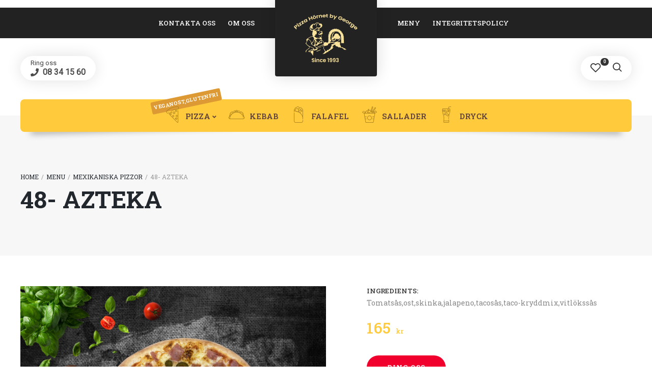

--- FILE ---
content_type: text/html; charset=UTF-8
request_url: https://www.pizzahornetbygeorge.se/restaurant-menu/48-azteka/
body_size: 22370
content:
<!DOCTYPE html>
<html xmlns="http://www.w3.org/1999/xhtml" lang="en-GB">
	<head>
		<meta http-equiv="Content-Type" content="text/html; charset=UTF-8" />
		<meta name="viewport" content="width=device-width, maximum-scale=1" />
		<link rel="profile" href="http://gmpg.org/xfn/11" />
		<link rel="pingback" href="https://www.pizzahornetbygeorge.se/xmlrpc.php" />
						<script>document.documentElement.className = document.documentElement.className + ' yes-js js_active js'</script>
			<title>48- Azteka &#8211; Pizza Hörnet by George</title>
<meta name='robots' content='max-image-preview:large' />
	<style>img:is([sizes="auto" i], [sizes^="auto," i]) { contain-intrinsic-size: 3000px 1500px }</style>
	<link rel='dns-prefetch' href='//fonts.googleapis.com' />
<link href='https://fonts.gstatic.com' crossorigin rel='preconnect' />
<link rel="alternate" type="application/rss+xml" title="Pizza Hörnet by George &raquo; Feed" href="https://www.pizzahornetbygeorge.se/feed/" />
<link rel="alternate" type="application/rss+xml" title="Pizza Hörnet by George &raquo; Comments Feed" href="https://www.pizzahornetbygeorge.se/comments/feed/" />
<script type="text/javascript">
/* <![CDATA[ */
window._wpemojiSettings = {"baseUrl":"https:\/\/s.w.org\/images\/core\/emoji\/16.0.1\/72x72\/","ext":".png","svgUrl":"https:\/\/s.w.org\/images\/core\/emoji\/16.0.1\/svg\/","svgExt":".svg","source":{"concatemoji":"https:\/\/www.pizzahornetbygeorge.se\/wp-includes\/js\/wp-emoji-release.min.js?ver=6.8.3"}};
/*! This file is auto-generated */
!function(s,n){var o,i,e;function c(e){try{var t={supportTests:e,timestamp:(new Date).valueOf()};sessionStorage.setItem(o,JSON.stringify(t))}catch(e){}}function p(e,t,n){e.clearRect(0,0,e.canvas.width,e.canvas.height),e.fillText(t,0,0);var t=new Uint32Array(e.getImageData(0,0,e.canvas.width,e.canvas.height).data),a=(e.clearRect(0,0,e.canvas.width,e.canvas.height),e.fillText(n,0,0),new Uint32Array(e.getImageData(0,0,e.canvas.width,e.canvas.height).data));return t.every(function(e,t){return e===a[t]})}function u(e,t){e.clearRect(0,0,e.canvas.width,e.canvas.height),e.fillText(t,0,0);for(var n=e.getImageData(16,16,1,1),a=0;a<n.data.length;a++)if(0!==n.data[a])return!1;return!0}function f(e,t,n,a){switch(t){case"flag":return n(e,"\ud83c\udff3\ufe0f\u200d\u26a7\ufe0f","\ud83c\udff3\ufe0f\u200b\u26a7\ufe0f")?!1:!n(e,"\ud83c\udde8\ud83c\uddf6","\ud83c\udde8\u200b\ud83c\uddf6")&&!n(e,"\ud83c\udff4\udb40\udc67\udb40\udc62\udb40\udc65\udb40\udc6e\udb40\udc67\udb40\udc7f","\ud83c\udff4\u200b\udb40\udc67\u200b\udb40\udc62\u200b\udb40\udc65\u200b\udb40\udc6e\u200b\udb40\udc67\u200b\udb40\udc7f");case"emoji":return!a(e,"\ud83e\udedf")}return!1}function g(e,t,n,a){var r="undefined"!=typeof WorkerGlobalScope&&self instanceof WorkerGlobalScope?new OffscreenCanvas(300,150):s.createElement("canvas"),o=r.getContext("2d",{willReadFrequently:!0}),i=(o.textBaseline="top",o.font="600 32px Arial",{});return e.forEach(function(e){i[e]=t(o,e,n,a)}),i}function t(e){var t=s.createElement("script");t.src=e,t.defer=!0,s.head.appendChild(t)}"undefined"!=typeof Promise&&(o="wpEmojiSettingsSupports",i=["flag","emoji"],n.supports={everything:!0,everythingExceptFlag:!0},e=new Promise(function(e){s.addEventListener("DOMContentLoaded",e,{once:!0})}),new Promise(function(t){var n=function(){try{var e=JSON.parse(sessionStorage.getItem(o));if("object"==typeof e&&"number"==typeof e.timestamp&&(new Date).valueOf()<e.timestamp+604800&&"object"==typeof e.supportTests)return e.supportTests}catch(e){}return null}();if(!n){if("undefined"!=typeof Worker&&"undefined"!=typeof OffscreenCanvas&&"undefined"!=typeof URL&&URL.createObjectURL&&"undefined"!=typeof Blob)try{var e="postMessage("+g.toString()+"("+[JSON.stringify(i),f.toString(),p.toString(),u.toString()].join(",")+"));",a=new Blob([e],{type:"text/javascript"}),r=new Worker(URL.createObjectURL(a),{name:"wpTestEmojiSupports"});return void(r.onmessage=function(e){c(n=e.data),r.terminate(),t(n)})}catch(e){}c(n=g(i,f,p,u))}t(n)}).then(function(e){for(var t in e)n.supports[t]=e[t],n.supports.everything=n.supports.everything&&n.supports[t],"flag"!==t&&(n.supports.everythingExceptFlag=n.supports.everythingExceptFlag&&n.supports[t]);n.supports.everythingExceptFlag=n.supports.everythingExceptFlag&&!n.supports.flag,n.DOMReady=!1,n.readyCallback=function(){n.DOMReady=!0}}).then(function(){return e}).then(function(){var e;n.supports.everything||(n.readyCallback(),(e=n.source||{}).concatemoji?t(e.concatemoji):e.wpemoji&&e.twemoji&&(t(e.twemoji),t(e.wpemoji)))}))}((window,document),window._wpemojiSettings);
/* ]]> */
</script>
<style id='wp-emoji-styles-inline-css' type='text/css'>

	img.wp-smiley, img.emoji {
		display: inline !important;
		border: none !important;
		box-shadow: none !important;
		height: 1em !important;
		width: 1em !important;
		margin: 0 0.07em !important;
		vertical-align: -0.1em !important;
		background: none !important;
		padding: 0 !important;
	}
</style>
<link rel='stylesheet' id='wp-block-library-css' href='https://www.pizzahornetbygeorge.se/wp-includes/css/dist/block-library/style.min.css?ver=6.8.3' type='text/css' media='all' />
<style id='classic-theme-styles-inline-css' type='text/css'>
/*! This file is auto-generated */
.wp-block-button__link{color:#fff;background-color:#32373c;border-radius:9999px;box-shadow:none;text-decoration:none;padding:calc(.667em + 2px) calc(1.333em + 2px);font-size:1.125em}.wp-block-file__button{background:#32373c;color:#fff;text-decoration:none}
</style>
<style id='global-styles-inline-css' type='text/css'>
:root{--wp--preset--aspect-ratio--square: 1;--wp--preset--aspect-ratio--4-3: 4/3;--wp--preset--aspect-ratio--3-4: 3/4;--wp--preset--aspect-ratio--3-2: 3/2;--wp--preset--aspect-ratio--2-3: 2/3;--wp--preset--aspect-ratio--16-9: 16/9;--wp--preset--aspect-ratio--9-16: 9/16;--wp--preset--color--black: #000000;--wp--preset--color--cyan-bluish-gray: #abb8c3;--wp--preset--color--white: #ffffff;--wp--preset--color--pale-pink: #f78da7;--wp--preset--color--vivid-red: #cf2e2e;--wp--preset--color--luminous-vivid-orange: #ff6900;--wp--preset--color--luminous-vivid-amber: #fcb900;--wp--preset--color--light-green-cyan: #7bdcb5;--wp--preset--color--vivid-green-cyan: #00d084;--wp--preset--color--pale-cyan-blue: #8ed1fc;--wp--preset--color--vivid-cyan-blue: #0693e3;--wp--preset--color--vivid-purple: #9b51e0;--wp--preset--gradient--vivid-cyan-blue-to-vivid-purple: linear-gradient(135deg,rgba(6,147,227,1) 0%,rgb(155,81,224) 100%);--wp--preset--gradient--light-green-cyan-to-vivid-green-cyan: linear-gradient(135deg,rgb(122,220,180) 0%,rgb(0,208,130) 100%);--wp--preset--gradient--luminous-vivid-amber-to-luminous-vivid-orange: linear-gradient(135deg,rgba(252,185,0,1) 0%,rgba(255,105,0,1) 100%);--wp--preset--gradient--luminous-vivid-orange-to-vivid-red: linear-gradient(135deg,rgba(255,105,0,1) 0%,rgb(207,46,46) 100%);--wp--preset--gradient--very-light-gray-to-cyan-bluish-gray: linear-gradient(135deg,rgb(238,238,238) 0%,rgb(169,184,195) 100%);--wp--preset--gradient--cool-to-warm-spectrum: linear-gradient(135deg,rgb(74,234,220) 0%,rgb(151,120,209) 20%,rgb(207,42,186) 40%,rgb(238,44,130) 60%,rgb(251,105,98) 80%,rgb(254,248,76) 100%);--wp--preset--gradient--blush-light-purple: linear-gradient(135deg,rgb(255,206,236) 0%,rgb(152,150,240) 100%);--wp--preset--gradient--blush-bordeaux: linear-gradient(135deg,rgb(254,205,165) 0%,rgb(254,45,45) 50%,rgb(107,0,62) 100%);--wp--preset--gradient--luminous-dusk: linear-gradient(135deg,rgb(255,203,112) 0%,rgb(199,81,192) 50%,rgb(65,88,208) 100%);--wp--preset--gradient--pale-ocean: linear-gradient(135deg,rgb(255,245,203) 0%,rgb(182,227,212) 50%,rgb(51,167,181) 100%);--wp--preset--gradient--electric-grass: linear-gradient(135deg,rgb(202,248,128) 0%,rgb(113,206,126) 100%);--wp--preset--gradient--midnight: linear-gradient(135deg,rgb(2,3,129) 0%,rgb(40,116,252) 100%);--wp--preset--font-size--small: 13px;--wp--preset--font-size--medium: 20px;--wp--preset--font-size--large: 36px;--wp--preset--font-size--x-large: 42px;--wp--preset--spacing--20: 0.44rem;--wp--preset--spacing--30: 0.67rem;--wp--preset--spacing--40: 1rem;--wp--preset--spacing--50: 1.5rem;--wp--preset--spacing--60: 2.25rem;--wp--preset--spacing--70: 3.38rem;--wp--preset--spacing--80: 5.06rem;--wp--preset--shadow--natural: 6px 6px 9px rgba(0, 0, 0, 0.2);--wp--preset--shadow--deep: 12px 12px 50px rgba(0, 0, 0, 0.4);--wp--preset--shadow--sharp: 6px 6px 0px rgba(0, 0, 0, 0.2);--wp--preset--shadow--outlined: 6px 6px 0px -3px rgba(255, 255, 255, 1), 6px 6px rgba(0, 0, 0, 1);--wp--preset--shadow--crisp: 6px 6px 0px rgba(0, 0, 0, 1);}:where(.is-layout-flex){gap: 0.5em;}:where(.is-layout-grid){gap: 0.5em;}body .is-layout-flex{display: flex;}.is-layout-flex{flex-wrap: wrap;align-items: center;}.is-layout-flex > :is(*, div){margin: 0;}body .is-layout-grid{display: grid;}.is-layout-grid > :is(*, div){margin: 0;}:where(.wp-block-columns.is-layout-flex){gap: 2em;}:where(.wp-block-columns.is-layout-grid){gap: 2em;}:where(.wp-block-post-template.is-layout-flex){gap: 1.25em;}:where(.wp-block-post-template.is-layout-grid){gap: 1.25em;}.has-black-color{color: var(--wp--preset--color--black) !important;}.has-cyan-bluish-gray-color{color: var(--wp--preset--color--cyan-bluish-gray) !important;}.has-white-color{color: var(--wp--preset--color--white) !important;}.has-pale-pink-color{color: var(--wp--preset--color--pale-pink) !important;}.has-vivid-red-color{color: var(--wp--preset--color--vivid-red) !important;}.has-luminous-vivid-orange-color{color: var(--wp--preset--color--luminous-vivid-orange) !important;}.has-luminous-vivid-amber-color{color: var(--wp--preset--color--luminous-vivid-amber) !important;}.has-light-green-cyan-color{color: var(--wp--preset--color--light-green-cyan) !important;}.has-vivid-green-cyan-color{color: var(--wp--preset--color--vivid-green-cyan) !important;}.has-pale-cyan-blue-color{color: var(--wp--preset--color--pale-cyan-blue) !important;}.has-vivid-cyan-blue-color{color: var(--wp--preset--color--vivid-cyan-blue) !important;}.has-vivid-purple-color{color: var(--wp--preset--color--vivid-purple) !important;}.has-black-background-color{background-color: var(--wp--preset--color--black) !important;}.has-cyan-bluish-gray-background-color{background-color: var(--wp--preset--color--cyan-bluish-gray) !important;}.has-white-background-color{background-color: var(--wp--preset--color--white) !important;}.has-pale-pink-background-color{background-color: var(--wp--preset--color--pale-pink) !important;}.has-vivid-red-background-color{background-color: var(--wp--preset--color--vivid-red) !important;}.has-luminous-vivid-orange-background-color{background-color: var(--wp--preset--color--luminous-vivid-orange) !important;}.has-luminous-vivid-amber-background-color{background-color: var(--wp--preset--color--luminous-vivid-amber) !important;}.has-light-green-cyan-background-color{background-color: var(--wp--preset--color--light-green-cyan) !important;}.has-vivid-green-cyan-background-color{background-color: var(--wp--preset--color--vivid-green-cyan) !important;}.has-pale-cyan-blue-background-color{background-color: var(--wp--preset--color--pale-cyan-blue) !important;}.has-vivid-cyan-blue-background-color{background-color: var(--wp--preset--color--vivid-cyan-blue) !important;}.has-vivid-purple-background-color{background-color: var(--wp--preset--color--vivid-purple) !important;}.has-black-border-color{border-color: var(--wp--preset--color--black) !important;}.has-cyan-bluish-gray-border-color{border-color: var(--wp--preset--color--cyan-bluish-gray) !important;}.has-white-border-color{border-color: var(--wp--preset--color--white) !important;}.has-pale-pink-border-color{border-color: var(--wp--preset--color--pale-pink) !important;}.has-vivid-red-border-color{border-color: var(--wp--preset--color--vivid-red) !important;}.has-luminous-vivid-orange-border-color{border-color: var(--wp--preset--color--luminous-vivid-orange) !important;}.has-luminous-vivid-amber-border-color{border-color: var(--wp--preset--color--luminous-vivid-amber) !important;}.has-light-green-cyan-border-color{border-color: var(--wp--preset--color--light-green-cyan) !important;}.has-vivid-green-cyan-border-color{border-color: var(--wp--preset--color--vivid-green-cyan) !important;}.has-pale-cyan-blue-border-color{border-color: var(--wp--preset--color--pale-cyan-blue) !important;}.has-vivid-cyan-blue-border-color{border-color: var(--wp--preset--color--vivid-cyan-blue) !important;}.has-vivid-purple-border-color{border-color: var(--wp--preset--color--vivid-purple) !important;}.has-vivid-cyan-blue-to-vivid-purple-gradient-background{background: var(--wp--preset--gradient--vivid-cyan-blue-to-vivid-purple) !important;}.has-light-green-cyan-to-vivid-green-cyan-gradient-background{background: var(--wp--preset--gradient--light-green-cyan-to-vivid-green-cyan) !important;}.has-luminous-vivid-amber-to-luminous-vivid-orange-gradient-background{background: var(--wp--preset--gradient--luminous-vivid-amber-to-luminous-vivid-orange) !important;}.has-luminous-vivid-orange-to-vivid-red-gradient-background{background: var(--wp--preset--gradient--luminous-vivid-orange-to-vivid-red) !important;}.has-very-light-gray-to-cyan-bluish-gray-gradient-background{background: var(--wp--preset--gradient--very-light-gray-to-cyan-bluish-gray) !important;}.has-cool-to-warm-spectrum-gradient-background{background: var(--wp--preset--gradient--cool-to-warm-spectrum) !important;}.has-blush-light-purple-gradient-background{background: var(--wp--preset--gradient--blush-light-purple) !important;}.has-blush-bordeaux-gradient-background{background: var(--wp--preset--gradient--blush-bordeaux) !important;}.has-luminous-dusk-gradient-background{background: var(--wp--preset--gradient--luminous-dusk) !important;}.has-pale-ocean-gradient-background{background: var(--wp--preset--gradient--pale-ocean) !important;}.has-electric-grass-gradient-background{background: var(--wp--preset--gradient--electric-grass) !important;}.has-midnight-gradient-background{background: var(--wp--preset--gradient--midnight) !important;}.has-small-font-size{font-size: var(--wp--preset--font-size--small) !important;}.has-medium-font-size{font-size: var(--wp--preset--font-size--medium) !important;}.has-large-font-size{font-size: var(--wp--preset--font-size--large) !important;}.has-x-large-font-size{font-size: var(--wp--preset--font-size--x-large) !important;}
:where(.wp-block-post-template.is-layout-flex){gap: 1.25em;}:where(.wp-block-post-template.is-layout-grid){gap: 1.25em;}
:where(.wp-block-columns.is-layout-flex){gap: 2em;}:where(.wp-block-columns.is-layout-grid){gap: 2em;}
:root :where(.wp-block-pullquote){font-size: 1.5em;line-height: 1.6;}
</style>
<link rel='stylesheet' id='flexslider-css' href='https://usercontent.one/wp/www.pizzahornetbygeorge.se/wp-content/plugins/js_composer/assets/lib/flexslider/flexslider.min.css?ver=7.2&media=1642362336' type='text/css' media='all' />
<link rel='stylesheet' id='owl-carousel-css' href='https://usercontent.one/wp/www.pizzahornetbygeorge.se/wp-content/themes/lafka/styles/owl-carousel2-dist/assets/owl.carousel.min.css?ver=2.3.4&media=1642362336' type='text/css' media='all' />
<link rel='stylesheet' id='owl-carousel-theme-default-css' href='https://usercontent.one/wp/www.pizzahornetbygeorge.se/wp-content/themes/lafka/styles/owl-carousel2-dist/assets/owl.theme.default.min.css?ver=2.3.4&media=1642362336' type='text/css' media='all' />
<link rel='stylesheet' id='owl-carousel-animate-css' href='https://usercontent.one/wp/www.pizzahornetbygeorge.se/wp-content/themes/lafka/styles/owl-carousel2-dist/assets/animate.css?ver=2.3.4&media=1642362336' type='text/css' media='all' />
<link rel='stylesheet' id='cloud-zoom-css' href='https://usercontent.one/wp/www.pizzahornetbygeorge.se/wp-content/themes/lafka/styles/cloud-zoom/cloud-zoom.css?ver=1.0.2&media=1642362336' type='text/css' media='all' />
<link rel='stylesheet' id='magnific-css' href='https://usercontent.one/wp/www.pizzahornetbygeorge.se/wp-content/themes/lafka/styles/magnific/magnific-popup.css?ver=1.0.2&media=1642362336' type='text/css' media='all' />
<style id='woocommerce-inline-inline-css' type='text/css'>
.woocommerce form .form-row .required { visibility: visible; }
</style>
<link rel='stylesheet' id='woo-variation-swatches-css' href='https://usercontent.one/wp/www.pizzahornetbygeorge.se/wp-content/plugins/woo-variation-swatches/assets/css/frontend.min.css?media=1642362336?ver=1763345557' type='text/css' media='all' />
<style id='woo-variation-swatches-inline-css' type='text/css'>
:root {
--wvs-tick:url("data:image/svg+xml;utf8,%3Csvg filter='drop-shadow(0px 0px 2px rgb(0 0 0 / .8))' xmlns='http://www.w3.org/2000/svg'  viewBox='0 0 30 30'%3E%3Cpath fill='none' stroke='%23ffffff' stroke-linecap='round' stroke-linejoin='round' stroke-width='4' d='M4 16L11 23 27 7'/%3E%3C/svg%3E");

--wvs-cross:url("data:image/svg+xml;utf8,%3Csvg filter='drop-shadow(0px 0px 5px rgb(255 255 255 / .6))' xmlns='http://www.w3.org/2000/svg' width='72px' height='72px' viewBox='0 0 24 24'%3E%3Cpath fill='none' stroke='%23ff0000' stroke-linecap='round' stroke-width='0.6' d='M5 5L19 19M19 5L5 19'/%3E%3C/svg%3E");
--wvs-single-product-item-width:30px;
--wvs-single-product-item-height:30px;
--wvs-single-product-item-font-size:16px}
</style>
<link rel='stylesheet' id='brands-styles-css' href='https://usercontent.one/wp/www.pizzahornetbygeorge.se/wp-content/plugins/woocommerce/assets/css/brands.css?ver=10.3.5&media=1642362336' type='text/css' media='all' />
<link rel='preload' as='style'  href='//fonts.googleapis.com/css?family=Roboto%7CRoboto+Slab%3A100%2C100italic%2C200%2C200italic%2C300%2C300italic%2C400%2C400italic%2C500%2C500italic%2C600%2C600italic%2C700%2C700italic%2C800%2C800italic%2C900%2C900italic%26subset%3Dlatin&#038;display=swap&#038;ver=6.8.3' type='text/css'  />
<link rel='stylesheet' onload="this.media='all'" id='lafka-fonts-css' href='//fonts.googleapis.com/css?family=Roboto%7CRoboto+Slab%3A100%2C100italic%2C200%2C200italic%2C300%2C300italic%2C400%2C400italic%2C500%2C500italic%2C600%2C600italic%2C700%2C700italic%2C800%2C800italic%2C900%2C900italic%26subset%3Dlatin&#038;display=swap&#038;ver=6.8.3' type='text/css' media='print' />
<link rel='stylesheet' id='lafka-preloader-css' href='https://usercontent.one/wp/www.pizzahornetbygeorge.se/wp-content/themes/lafka/styles/lafka-preloader.css?ver=6.8.3&media=1642362336' type='text/css' media='all' />
<link rel='stylesheet' id='lafka-style-css' href='https://usercontent.one/wp/www.pizzahornetbygeorge.se/wp-content/themes/lafka/style.css?ver=4.5.7&media=1642362336' type='text/css' media='all' />
<style id='lafka-style-inline-css' type='text/css'>
/* Site main accent color */
            .lafka-all-stores-closed-countdown .count_holder_small, .lafka-branch-auto-locate i, .lafka-delivery-time-toggle:before, a.lafka-branch-delivery:before, a.lafka-branch-pickup:before, .wpb_lafka_banner.lafka-banner-dark a h5, ul.product_list_widget li span.quantity, .count_holder .countdown_time_tiny, .lafka_content_slider.lafka_content_slider_light_nav .owl-nav .owl-next, .lafka_content_slider.lafka_content_slider_light_nav .owl-nav .owl-prev, div.widget_categories ul li.current-cat > a:before, #lafka_price_range, ul.woocommerce-order-overview.woocommerce-thankyou-order-details.order_details li:before, p.product.woocommerce.add_to_cart_inline, .lafka-promo-wrapper .lafka-promo-text, .lafka-related-blog-posts div.post.blog-post.lafka-post-no-image .lafka_post_data_holder h2.heading-title:before, button.single_add_to_cart_button:before, .links a.button.add_to_cart_button:after, .links a.button.add_to_cart_button.ajax_add_to_cart:after, #lafka-account-holder.lafka-user-is-logged .lafka-header-account-link-holder > ul li a:hover:before, .commentlist ul.children:before, .infinite-scroll-request:before, .widget_layered_nav_filters li a:before, .links a.button.add_to_cart_button:after, .links a.button.add_to_cart_button.ajax_add_to_cart:after, div.prod_hold .name sup, #main-menu li ul.sub-menu li a sup, div.prod_hold .name sub, #content div.product div.summary h1.heading-title sup, #content div.product div.summary h1.heading-title sub, .lafka-spec-dot, .count_holder .count_info:before, .lafka-pricing-table-shortcode .title-icon-holder, .count_holder .count_info_left:before, .widget_layered_nav ul li:hover .count, .widget_layered_nav ul li.chosen a, .widget_product_categories ul li:hover > .count, .widget_product_categories ul li.current-cat > a, .widget_layered_nav ul li:hover a:before, .widget_product_categories ul li:hover a:before, .wpb_lafka_banner a span.lafka_banner-icon, .lafka-event-countdown .is-countdown, .video_controlls a#video-volume:after, div.widget_categories ul li > a:hover:before, #main-menu ul.menu > li > a:hover, #main-menu ul.menu > li.current-menu-item > a, .otw-input-wrap:before, a.bbp-forum-title:hover, .foodmenu_top .project-data .main-features .checklist li:before, body.lafka_transparent_header #main-menu ul.menu > li.current-menu-item > a:before, body.lafka_transparent_header #main-menu ul.menu > li.current-menu-item > a:before, body.lafka_transparent_header #main-menu ul.menu > li > a:hover:before {
                color: #f2002d;
            }

            #header #logo, .double-bounce1, #products-wrapper div.product-category.product:hover h2  {
                background-color: #ffca3c;
            }

            #header #logo:after {
                border-color: #ffca3c #ffca3c transparent transparent;
            }

            #header #logo:before {
                border-color: #ffca3c transparent transparent #ffca3c;
            }

            #header.lafka-has-header-top #logo a:before, .woocommerce-tabs ul.tabs li.active:before, .woocommerce-tabs ul.tabs li:hover:before {
                border-color: transparent #ffca3c #ffca3c transparent;
            }

            #header.lafka-has-header-top #logo a:after, .woocommerce-tabs ul.tabs li.active:after, .woocommerce-tabs ul.tabs li:hover:after {
                border-color: transparent transparent #ffca3c #ffca3c;
            }

            a.lafka-change-branch-button:before, .lafka-change-branch-button-select:before, .woocommerce form.checkout h3.lafka-address-not-found, .woocommerce form.checkout h3.lafka-address-not-found:after, .lafka-author-info .title h2:after, .widget > h3:first-child:before, h2.widgettitle:before, .double-bounce2, .foodmenu-unit-info a.foodmenu-lightbox-link, blockquote, q, .wp-block-pullquote:not(.is-style-solid-color), .lafka-product-slider .owl-nav .owl-next, .lafka-product-slider .owl-nav .owl-prev, .lafka_image_list .owl-nav .owl-prev, .lafka_image_list .owl-nav .owl-next, figure.woocommerce-product-gallery__wrapper .owl-nav .owl-prev, figure.woocommerce-product-gallery__wrapper .owl-nav .owl-next, .lafka_content_slider .owl-nav .owl-next, .lafka_content_slider .owl-nav .owl-prev, .woocommerce.owl-carousel .owl-nav .owl-next, .woocommerce.owl-carousel .owl-nav .owl-prev, .related.products .owl-nav .owl-prev, .related.products .owl-nav .owl-next, .similar_projects .owl-nav .owl-prev, .similar_projects .owl-nav .owl-next, .lafka-foodmenu-shortcode .owl-nav .owl-prev, .lafka-foodmenu-shortcode .owl-nav .owl-next, .lafka_shortcode_latest_posts .owl-nav .owl-prev, .lafka_shortcode_latest_posts .owl-nav .owl-next, .lafka-quickview-images .owl-nav .owl-prev, .lafka-quickview-images .owl-nav .owl-next, .tribe-mini-calendar-event .list-date, .widget_shopping_cart_content p.buttons .button.checkout, .lafka-wcs-swatches .swatch.swatch-label.selected, .lafka-wcs-swatches .swatch.swatch-label:hover, .is-lafka-video .mfp-iframe-holder .mfp-content .mfp-close, a#cancel-comment-reply-link, blockquote:before, q:before, .commentlist li .comment-body:hover .comment-reply-link, a.lafka-post-nav .entry-info-wrap:after, .lafka-author-info .title a:after, #comments h3.heading-title span.lafka_comments_count, #comments h3.heading-title span.lafka_comments_count, div.lafka_whole_banner_wrapper:after, .blog-post:hover > .lafka_post_data_holder h2.heading-title a:after, .wpb_text_column h6 a:hover:after, .wpb_text_column h5 a:hover:after, .wpb_text_column p a:hover:after, .blog-post-meta.post-meta-top .count_comments a, div:not(.lafka_blog_masonry) > .blog-post.sticky .lafka_post_data_holder:before, .wcmp_vendor_list .wcmp_sorted_vendors:before, .tribe-events-list div.type-tribe_events .tribe-events-event-cost, .tribe-events-schedule .tribe-events-cost, .woocommerce form.track_order input.button, #bbpress-forums li.bbp-body ul.forum:hover, #bbpress-forums li.bbp-body ul.topic:hover, .woocommerce-shipping-fields input[type="checkbox"]:checked + span:before, .widget_product_categories ul li.current-cat > .count, .widget_layered_nav ul li.chosen .count, .bypostauthor > .comment-body img.avatar, .lafka_added_to_cart_notification, #yith-wcwl-popup-message, .lafka-iconbox h5:after, .lafka-pricing-heading h5:after, .lafka_title_holder.centered_title .inner h1.heading-title:before, a.sidebar-trigger, td.tribe-events-present > div:first-of-type, a.mob-close-toggle:hover, .pagination .links a:hover, .dokan-pagination-container .dokan-pagination li a:hover, a.mob-menu-toggle i, .bbp-pagination-links a:hover, .lafka_content_slider .owl-dot.active span, #main-menu ul.menu > li > a .lafka-custom-menu-label, .product-category.product h2 mark:after, #main-menu li ul.sub-menu li.lafka_colum_title > a:after, #main-menu li ul.sub-menu li.lafka_colum_title > a:before, .blog-post-meta span.sticky_post, #bbpress-forums > #subscription-toggle a.subscription-toggle, .widget > h3:first-child:before, h2.widgettitle:before, .widget > h3:first-child:after, .lafka-foodmenu-categories ul li a:hover:before, .lafka-foodmenu-categories ul li a.is-checked:before, .lafka-foodmenu-categories ul li a:hover:after, .lafka-foodmenu-categories ul li a.is-checked:after, .flex-direction-nav a, ul.status-closed li.bbp-topic-title .bbp-topic-permalink:before, ul.sticky li.bbp-topic-title .bbp-topic-permalink:before, ul.super-sticky li.bbp-topic-title .bbp-topic-permalink:before {
                background-color: #f2002d;
            }

            .lafka_image_list a.lafka-magnific-gallery-item:after, .gallery-item dt a:after, .gallery-item dd a:after, .blocks-gallery-item a:after, .lafka-user-is-logged .lafka-header-account-link-holder > ul li, .wpb_single_image a.prettyphoto:before, div.woocommerce-product-gallery__image a:before {
                background-color: #f2002d;
            }

            .vc_tta-color-white.vc_tta-style-modern .vc_tta-tab.vc_active > a, .vc_tta-color-white.vc_tta-style-modern .vc_tta-tab > a:hover, li.product-category.product h2 mark, div.product-category.product h2 mark, .bbp-topics-front ul.super-sticky:hover, .box-sort-filter .ui-slider-horizontal .ui-slider-handle, .widget_price_filter .ui-slider-handle.ui-state-default.ui-corner-all, .bbp-topics ul.super-sticky:hover, .bbp-topics ul.sticky:hover, .bbp-forum-content ul.sticky:hover {
                background-color: #f2002d !important;
            }
 
            ul.commentlist > li.pingback {border-left-color: #f2002d !Important;}

            span.lafka-branch-select-image.lafka-branch-selected-image, .similar_projects > h4 a:after, .related.products h2 a:after, .post-type-archive-lafka-foodmenu .content_holder, .lafka-foodmenu-shortcode, .flex-direction-nav a:after, .lafka_content_slider .owl-dot.active span:after, .bypostauthor > .comment-body:before, .lafka-product-slider .count_holder, .owl-next:before, .owl-prev:before, .lafka_title_holder .inner .lafka-title-text-container:before, #spinner:before, blockquote, q, .sidebar.off-canvas-sidebar, body > div.widget.woocommerce.widget_shopping_cart, .commentlist li .comment-body:hover:before, .commentlist li .comment-body:hover:after, .lafka-header-account-link-holder, .is-lafka-video .mfp-iframe-holder .mfp-content, body > #search, .lafka-quick-view-lightbox .mfp-content, .lafka-icon-teaser-lightbox .mfp-content, div:not(.lafka_blog_masonry) > .blog-post.sticky .lafka_post_data_holder, #bbpress-forums li.bbp-body ul.forum:hover, #bbpress-forums li.bbp-body ul.topic:hover, div.product div.images ol.flex-control-nav li img.flex-active, div.product div.images ol.flex-control-nav li:hover img, .bbp-topics-front ul.super-sticky, .widget_layered_nav ul li:hover .count, .widget_layered_nav ul li.chosen .count, .widget_product_categories ul li.current-cat > .count, .widget_product_categories ul li:hover .count, #main-menu li ul.sub-menu li.lafka-highlight-menu-item:after, .error404 div.blog-post-excerpt, .lafka-none-overlay.lafka-10px-gap .foodmenu-unit-holder:hover, .foodmenu-unit-info a.foodmenu-lightbox-link:hover, body table.booked-calendar td.today .date span, .bbp-topics ul.super-sticky, .bbp-topics ul.sticky, .bbp-forum-content ul.sticky, .lafka-pulsator-accent .wpb_wrapper:after {
                border-color: #f2002d !Important;
            }

            ::-moz-selection {
                background: #f2002d;
            }

            ::selection {
                background: #f2002d;
            }

            /* Links color */
            a, div.widget_categories ul li a:hover, nav.woocommerce-MyAccount-navigation ul li a:hover, nav.woocommerce-MyAccount-navigation ul li.is-active a, div.widget_nav_menu ul li a:hover, div.widget_archive ul li a:hover, div.widget_recent_comments ul li a:hover, div.widget_pages ul li a:hover, div.widget_links ul li a:hover, div.widget_recent_entries ul a:hover, div.widget_meta ul li a:hover, div.widget_display_forums ul li a:hover, .widget_display_replies ul li a:hover, .widget_display_topics li > a.bbp-forum-title:hover, .widget_display_stats dt:hover, .widget_display_stats dd:hover, div.widget_display_views ul li a:hover, .widget_layered_nav ul li a:hover, .widget_product_categories ul li a:hover {
                color: #f2002d;
            }

            /* Links hover color */
            a:hover {
                color: #ce4f44;
            }

            /* Widgets Title Color */
            .sidebar .widget > h3:first-of-type, .sidebar .widget h2.widgettitle, .wpb_widgetised_column .box h3:first-of-type, h2.wpb_flickr_heading {
                color: #333333;
            }

            /* Buttons Default style */
                        .lafka-wcs-swatches .swatch {
                border-radius: 50%;
                -webkit-border-radius: 50%;
                -moz-border-radius: 50%;
            }

            span.onsale {
                border-radius: 5em;
            }

            .count_holder .count_info {
                border-radius: 3px 5em 5em 3px;
            }

            .count_holder .count_info_left {
                border-radius: 5em 3px 3px 5em;
            }

            .product-type-external .count_holder .count_info_left {
                border-radius: 5em 5em 5em 5em;
            }

            .prod_hold .lafka-variations-in-catalog.cart > span, div.prod_hold .links a.lafka-quick-view-link, div:not(.sidebar) div.widget_search input[type="text"], div:not(.sidebar) div.widget_product_search input[type="text"], a.button, .r_more_blog, a.mob-menu-toggle i, a.mob-menu-toggle i:after, .wishlist_table .links a.button.add_to_cart_button, .wcv-navigation ul.menu.horizontal li a, form .vendor_sort select, .wcv-pro-dashboard input[type="submit"], .lafka-pricing-table-button a, .widget_display_search input#bbp_search, #bbpress-forums > #subscription-toggle a.subscription-toggle, .bbp-topic-title span.bbp-st-topic-support, div.quantity, .lafka_banner_buton, .woocommerce .wishlist_table td.product-add-to-cart a.button, .widget_shopping_cart_content p.buttons .button, input.button, button.button, a.button-inline, #submit_btn, #submit, .wpcf7-submit, #bbpress-forums #bbp-search-form #bbp_search, input[type="submit"], form.mc4wp-form input[type=submit], form.mc4wp-form input[type=email] {
                border-radius: 300px !important;
            }

                        /* Wordpress Default Buttons Color */
            .lafka-banner-dark .lafka_banner_buton, a.button, .r_more_blog, button.wcv-button, input.button, .wcv-navigation ul.menu.horizontal li a, input.button, .woocommerce .wishlist_table td.product-add-to-cart a.button, button.button, a.button-inline, #submit_btn, #submit, .wpcf7-submit, input.otw-submit, form.mc4wp-form input[type=submit], .tribe-events-button, input[type="submit"] {
                background-color: #f2002d;
            }

            /* Wordpress Default Buttons Hover Color */
            a.button:hover, .r_more_blog:hover, .widget_shopping_cart_content p.buttons .button:hover, .vc_btn3-style-custom:hover, input.button:hover, .wcv-navigation ul.menu.horizontal li a:hover, .wcv-navigation ul.menu.horizontal li.active a, button.button:hover, .woocommerce .wishlist_table td.product-add-to-cart a.button:hover, a.button-inline:hover, #submit_btn:hover, #submit:hover, .wpcf7-submit:hover, .r_more:hover, .r_more_right:hover, button.single_add_to_cart_button:hover, .lafka-product-slide-cart .button.add_to_cart_button:hover, input.otw-submit:hover, form.mc4wp-form input[type=submit]:hover, .wc-proceed-to-checkout a.checkout-button.button:hover {
                background-color: #22272d !important;
            }

            /* NEW label color */
            div.prod_hold .new_prod {
                background-color: #f2002d;
            }

            /* SALE label color */
            div.prod_hold .sale, span.onsale {
                background-color: #fccc4c;
            }

            /* Standard page title color (no background image) */
            #lafka_page_title h1.heading-title, #lafka_page_title h1.heading-title a, .breadcrumb, .breadcrumb a, .lafka-dark-skin #lafka_page_title h1.heading-title a, body.single-post .lafka_title_holder .blog-post-meta a {
                color: #22272d;
            }

            .breadcrumb {
                color: #999999;
            }

            /* Standard page subtitle color (no background image) */
            .lafka_title_holder h6 {
                color: #999999;
            }

            /* Customized page title color (with background image) */
            #lafka_page_title.lafka_title_holder.title_has_image h1.heading-title, #lafka_page_title.lafka_title_holder.title_has_image .blog-post-meta *, #lafka_page_title.lafka_title_holder.title_has_image .blog-post-meta .post-meta-date:before, #lafka_page_title.lafka_title_holder.title_has_image h1.heading-title a, body.single-post #lafka_page_title.lafka_title_holder.title_has_image .blog-post-meta a, #lafka_page_title.lafka_title_holder.title_has_image h6, #lafka_page_title.lafka_title_holder.title_has_image .breadcrumb, #lafka_page_title.lafka_title_holder.title_has_image .breadcrumb a {
                color: #ffffff;
            }

            body.lafka_transparent_header.lafka-transparent-dark #lafka_page_title.lafka_title_holder.title_has_image h1.heading-title, body.lafka_transparent_header.lafka-transparent-dark #lafka_page_title.lafka_title_holder.title_has_image .blog-post-meta *, body.lafka_transparent_header.lafka-transparent-dark #lafka_page_title.lafka_title_holder.title_has_image .blog-post-meta .post-meta-date:before, body.lafka_transparent_header.lafka-transparent-dark #lafka_page_title.lafka_title_holder.title_has_image h1.heading-title a, body.single-post.lafka_transparent_header.lafka-transparent-dark #lafka_page_title.lafka_title_holder.title_has_image .blog-post-meta a, body.lafka_transparent_header.lafka-transparent-dark #lafka_page_title.lafka_title_holder.title_has_image h6, body.lafka_transparent_header.lafka-transparent-dark #lafka_page_title.lafka_title_holder.title_has_image .breadcrumb, body.lafka_transparent_header.lafka-transparent-dark #lafka_page_title.lafka_title_holder.title_has_image .breadcrumb a {
                color: #22272d;
            }

            /* Standard page title background color (no background image) */
            .lafka_title_holder, .lafka_title_holder .inner:before, body.lafka_header_left .lafka_title_holder:not(.title_has_image) .inner {
                background-color: #f7f7f7;
            }

            /* Standard page title border color (no background image) */
            .lafka_title_holder, body.lafka_header_left .lafka_title_holder:not(.title_has_image) .inner {
                border-color: #f0f0f0;
            }

            .lafka_title_holder .inner:before {
                border-color: transparent #f0f0f0 #f0f0f0 transparent;
            }

            
                        .lafka_title_holder .inner h1.heading-title {
                text-transform: uppercase;
            }
            
            
            /* Top Menu Bar Visible on Mobile */
                        /* Header top bar background color */
            #header_top {
                background-color: #222222;
                            }

            /* Main menu links color and typography */
            
            #main-menu {
                background-color: #ffca3c;
            }

            .lafka-search-cart-holder a.sidebar-trigger:hover, .lafka-search-cart-holder .lafka-search-trigger > a:hover, .lafka-search-cart-holder #cart-module a.cart-contents:hover, .lafka-search-cart-holder .lafka-wishlist-counter a:hover, #lafka-account-holder > a:hover, #lafka-account-holder.active > a {
                background-color: #ffca3c            }

            #main-menu ul.menu > li > a, #main-menu li div.lafka-mega-menu > ul.sub-menu > li > a, .lafka-wishlist-counter a, #header .lafka-search-cart-holder .video_controlls a, .lafka_mega_text_block .widget > h3:first-of-type {
                color: #61443e;
                font-size: 15px;
                font-weight:600;font-style:normal;            }

            /* Main menu links hover color */
            ul#mobile-menu.menu li a {
                font-size: 15px;
            font-weight:600;font-style:normal;            }

            /* Main menu links hover color */
            #main-menu ul.menu li:hover > a i, #main-menu ul.menu > li.current-menu-item > a i, #main-menu ul.menu > li:hover > a, #main-menu ul.menu > li.current-menu-item > a, #main-menu ul.menu > li.lafka-highlight-menu-item > a, body.lafka_transparent_header #header #main-menu ul.menu > li:hover > a, body.lafka_transparent_header #header #main-menu ul.menu > li.current-menu-item > a, #cart-module a.cart-contents, #main-menu li div.lafka-mega-menu > ul.sub-menu > li > a:hover {
                color: #22272d;
            }

            /* Main menu background hover color */
                                    #main-menu ul.menu > li.lafka-highlight-menu-item > a, #main-menu ul.menu > li.lafka-highlight-menu-item:after {
                background-color: #f2002d;
            }

            #main-menu ul.menu > li.lafka-highlight-menu-item:after {
                border-color: #f2002d;
            }

                        /* Top menu links color and typography */
                                    #main-menu ul.menu > li > a, #lafka_footer_menu > li a, #header #logo .lafka-logo-title, ul.lafka-top-menu > li a {
                text-transform: uppercase;
            }
                        /* Main menu icons color */
                        #main-menu ul.menu li a i {
                color: #ac8320;
            }

            
            #header .lafka-top-bar-message, #header .lafka-top-bar-message span, #header .lafka-top-bar-message span a, #header .lafka-top-bar-message span.lafka-top-bar-message-text {
                color: #4b4b4b;
            }

            .lafka-search-cart-holder a.sidebar-trigger:before, .lafka-search-cart-holder .lafka-search-trigger > a, .lafka-search-cart-holder #cart-module a.cart-contents, .lafka-search-cart-holder #cart-module a.cart-contents::before, .lafka-search-cart-holder .lafka-wishlist-counter a, .lafka-search-cart-holder .lafka-wishlist-counter a i, #lafka-account-holder i {
                color: #333333;
            }

            /* Header top bar menu links color */
            ul.lafka-top-menu > li a {
                color: #ffffff;
                font-size: 13px;
                font-weight:500;font-style:normal;            }

            /* Header top bar menu links hover color */
            ul.lafka-top-menu li a:hover, body.lafka_transparent_header ul.lafka-top-menu > li > a:hover, ul.lafka-top-menu > li.current-menu-item > a {
                color: #fccc4c !important;
            }

            ul.lafka-top-menu ul.sub-menu li a:hover, ul.lafka-top-menu li:hover ul.sub-menu a:hover {
                background-color: #222222;
            }

            /* Collapsible Pre-Header background color */
            #pre_header, #pre_header:before {
                background-color: #fcfcfc;
            }

            /* Collapsible Pre-Header titles color */
            #pre_header .widget > h3:first-child {
                color: #22272d;
            }

            /* Collapsible Pre-Header titles border color */
            #pre_header .widget > h3:first-child, #pre_header > .inner ul.product_list_widget li, #pre_header > .inner div.widget_nav_menu ul li a, #pre_header > .inner ul.products-list li {
                border-color: #f1f1f1;
            }

            #pre_header > .inner div.widget_categories ul li, #pre_header > .inner div.widget_archive ul li, #pre_header > .inner div.widget_recent_comments ul li, #pre_header > .inner div.widget_pages ul li,
            #pre_header > .inner div.widget_links ul li, #pre_header > .inner div.widget_recent_entries ul li, #pre_header > .inner div.widget_meta ul li, #pre_header > .inner div.widget_display_forums ul li,
            #pre_header > .inner .widget_display_replies ul li, #pre_header > .inner .widget_display_views ul li {
                border-color: #f1f1f1;
            }

            /* Collapsible Pre-Header links color */
            #pre_header a {
                color: #22272d;
            }

            /* Page Title background */
                       
            /* Header background */
                        
            #header, #header.lafka-sticksy:before, .lafka-top-bar-message, .lafka-search-cart-holder {
                background-color: #ffffff;
            }

            /* footer_background */
                                    #footer {
                background-color: #2a2a2a;
            }

            /* footer_titles_color + footer_title_border_color */
            #footer .widget > h3:first-child {
                color: #ffffff;
                border-color: #f1f1f1;
            }

            #footer > .inner ul.product_list_widget li, #footer > .inner div.widget_nav_menu ul li a, #footer > .inner ul.products-list li, #lafka_footer_menu > li {
                border-color: #f1f1f1;
            }

           #powered .lafka-social ul li a {
                color: #aeaeae;
            }

             /* footer_menu_links_color */
             #footer > .inner #lafka_footer_menu > li a {
                color: #ffffff;
            }

            
            /* footer_links_color */
            #footer > .inner a {
                color: #f5f5f5;
            }

            /* footer_text_color */
            #footer {
                color: #aeaeae;
            }

            #footer > .inner div.widget_categories ul li, #footer > .inner div.widget_archive ul li, #footer > .inner div.widget_recent_comments ul li, #footer > .inner div.widget_pages ul li,
            #footer > .inner div.widget_links ul li, #footer > .inner div.widget_recent_entries ul li, #footer > .inner div.widget_meta ul li, #footer > .inner div.widget_display_forums ul li,
            #footer > .inner .widget_display_replies ul li, #footer > .inner .widget_display_views ul li, #footer > .inner div.widget_nav_menu ul li {
                border-color: #f1f1f1;
            }

            /* footer_copyright_bar_bckgr_color */
            #powered {
                                background-color: #222222;
                                color: #aeaeae;
            }

            /* Body font */
                        body, #bbpress-forums .bbp-body div.bbp-reply-content {
                                    font-family: "Roboto";
                                font-size: 16px;
                color: #888888;
                font-display:fallback;
            }

            #header #logo .lafka-logo-subtitle, #header2 #logo .lafka-logo-subtitle {
                color: #888888;
            }

            /* Text logo color and typography */
                        #header #logo .lafka-logo-title, #header2 #logo .lafka-logo-title {
                color: #ffffff;
                font-size: 21px;
            font-weight:700;font-style:normal;            }

                        #header #logo:before, #header #logo:after, #header #logo a:before, #header #logo a:after {
                display: none !important;
            }
            #header #logo {
                padding: 20px 15px;
                top: auto !important;
                border-radius: 0 0 4px 4px;
                -webkit-box-shadow: 0 0px 30px 0 rgba(0,0,0,.15);
                box-shadow: 0 0px 30px 0 rgba(0,0,0,.15);
                margin-bottom: 15px;
            }
            #header.lafka-has-header-top #logo {
                top: -15px !important;
            }
                        
            
            
            
            /* Heading fonts */
                                        h1, h2, h3, h4, h5, h6, .foodmenu_top .project-data .project-details .lafka-foodmenu-main-price, p.wp-block-cover-text, .lafka-product-summary-wrapper div.lafka-share-links span, #comments .nav-next a, #comments .nav-previous a, #tab-reviews #reply-title, .woocommerce-form-coupon-toggle .woocommerce-info, .woocommerce-form-login-toggle .woocommerce-info, .r_more_blog, p.woocommerce-thankyou-order-received, nav.woocommerce-MyAccount-navigation ul li a, #lafka-account-holder.lafka-user-is-logged .lafka-header-account-link-holder > ul li a, .lafka-header-user-data small, a.lafka-post-nav .entry-info span.entry-title, .wp-block-cover-image .wp-block-cover-image-text, .wp-block-cover-image h2, .lafka-product-popup-link > a, .vendor_description .vendor_img_add .vendor_address p.wcmp_vendor_name, .tribe-events-event-cost, .tribe-events-schedule .tribe-events-cost, .lafka-page-load-status, .widget_layered_nav_filters li a, section.woocommerce-order-details, ul.woocommerce-error, table.woocommerce-checkout-review-order-table, body.woocommerce-cart .cart-collaterals, .cart-info table.shop_table.cart, ul.woocommerce-order-overview.woocommerce-thankyou-order-details.order_details li, .countdown_time_tiny, blockquote, q, #lafka_footer_menu > li a, .lafka-pagination-numbers .owl-dot:before, .lafka-wcs-swatches .swatch.swatch-label, .foodmenu-unit-info small, .widget .post-date, div.widget_nav_menu ul li a, .comment-body span, .comment-reply-link, span.edit-link a, #reviews .commentlist li .meta, div.widget_categories ul li a, div.widget_archive ul li a, div.widget_recent_entries ul li a, div.widget_recent_comments ul li a, .woocommerce p.cart-empty, div.woocommerce-MyAccount-content .myaccount_user, label, .lafka-pricing-table-content, p.product.woocommerce.add_to_cart_inline, .product-filter .limit b, .product-filter .sort b, .product-filter .price_label, .contact-form .content span, .tribe-countdown-text, .lafka-event-countdown .is-countdown, .lafka-foodmenu-categories ul li a, div.prod_hold .name, #header #logo .lafka-logo-title, #header2 #logo .lafka-logo-title, .lafka-counter-h1, .lafka-typed-h1, .lafka-typed-h2, .lafka-typed-h3, .lafka-typed-h4, .lafka-typed-h5, .lafka-typed-h6, .lafka-counter-h2, body.woocommerce-account #customer_login.col2-set .owl-nav button, .woocommerce #customer_login.u-columns.col2-set .owl-nav button, .lafka-counter-h3, .error404 div.blog-post-excerpt:before, #yith-wcwl-popup-message #yith-wcwl-message, div.added-product-text strong, .vc_pie_chart .vc_pie_chart_value, .countdown-amount, .lafka-product-slide-price, .lafka-counter-h4, .lafka-counter-h5, .lafka-search-cart-holder #search input[type="text"], .lafka-counter-h6, .vc_tta-tabs:not(.vc_tta-style-modern) .vc_tta-tab, div.product .price span, a.bbp-forum-title, p.logged-in-as, .lafka-pricing-table-price, li.bbp-forum-info, li.bbp-topic-title .bbp-topic-permalink, .breadcrumb, .offer_title, ul.tabs a, .wpb_tabs .wpb_tabs_nav li a, .wpb_tour .wpb_tabs_nav a, .wpb_accordion .wpb_accordion_wrapper .wpb_accordion_header a, .post-date .num, .lafka-products-list-view div.prod_hold .name, .lafka_shortcode_count_holder .countdown-amount, .blog-post-meta a, .widget_shopping_cart_content p.total, .foodmenu_top .project-data .project-details .simple-list-underlined li, .foodmenu_top .project-data .main-features .checklist li, .summary.entry-summary .yith-wcwl-add-to-wishlist a {
                    font-family: "Roboto Slab";
                    font-display:fallback;
                }

                .u-column1 h2, .u-column2 h3, .lafka_title_holder h1.heading-title {
                    font-family: "Roboto Slab" !important;
                    font-display:fallback;
                }

                
                                #main-menu ul.menu li a, ul#mobile-menu.menu li a, #main-menu li div.lafka-mega-menu > ul.sub-menu > li.lafka_colum_title > a, ul.lafka-top-menu > li a {
                    font-family: "Roboto Slab";
                    font-display:fallback;
                }

                
                                a.button, input.button, .lafka-filter-widgets-triger, .lafka-reset-filters, .wcv-navigation ul.menu.horizontal li a, .wcv-pro-dashboard input[type="submit"], button.button, input[type="submit"], a.button-inline, .lafka_banner_buton, #submit_btn, #submit, .wpcf7-submit, .col2-set.addresses header a.edit, div.product input.qty, .lafka-pricing-table-button a, .vc_btn3 {
                    font-family: "Roboto Slab";
                    font-display:fallback;
                }

                                        /* H1 */
                        h1, .lafka-counter-h1, .lafka-typed-h1, .lafka-dropcap p:first-letter, .lafka-dropcap h1:first-letter, .lafka-dropcap h2:first-letter, .lafka-dropcap h3:first-letter, .lafka-dropcap h4:first-letter, .lafka-dropcap h5:first-letter, .lafka-dropcap h6:first-letter {
                color: #22272d;
                font-size: 60px;
            font-weight:700;font-style:normal;            }

            /* H2 */
                        h2, .lafka-counter-h2, p.wp-block-cover-text, .lafka-typed-h2, .wp-block-cover-image .wp-block-cover-image-text, .wp-block-cover-image h2, .icon_teaser h3:first-child, body.woocommerce-account #customer_login.col2-set .owl-nav button, .woocommerce #customer_login.u-columns.col2-set .owl-nav button, .related.products h2, .similar_projects > h4 a, .related.products h2 a, .upsells.products h2, .similar_projects > h4, .lafka-related-blog-posts > h4, .tribe-events-related-events-title {
                color: #22272d;
                font-size: 44px;
            font-weight:700;font-style:normal;            }
            .lafka-foodmenu-categories ul li a {
                color: #22272d; 
            }

            /* H3 */
                        h3, .lafka-counter-h3, .lafka-typed-h3, .woocommerce p.cart-empty, #tab-reviews #reply-title {
                color: #22272d;
                font-size: 30px;
            font-weight:700;font-style:normal;            }

            /* H4 */
                        h4, .lafka-counter-h4, .lafka-typed-h4 {
                color: #22272d;
                font-size: 24px;
            font-weight:600;font-style:normal;            }

            /* H5 */
                        h5, .lafka-counter-h5, .lafka-typed-h5 {
                color: #22272d;
                font-size: 21px;
            font-weight:500;font-style:normal;            }

            /* H6 */
                        h6, .lafka-counter-h6, .lafka-typed-h6 {
                color: #22272d;
                font-size: 19px;
            font-weight:500;font-style:normal;            }

                        @media only screen and (max-width: 1279px) {

                #header #logo img {
                    display: none !important;
                }

                #header #logo img.lafka_mobile_logo {
                    display: table-cell !important;
                    width: auto !important;
                    opacity: 1;
                }
            }

                        
            
            /* Add to Cart Color */
            button.single_add_to_cart_button, .foodmenu_top .project-data .project-details a.button {
                background-color: #f2002d !important;
            }
            div.prod_hold .links a.lafka-quick-view-link:hover, .lafka-product-slide-cart .button.add_to_cart_button:hover {
                color: #f2002d;
            }
            .prod_hold .price_hold {
            color: #ffffff;
            background-color: #4d2c21;
            }

            table.compare-list .add-to-cart td a.lafka-quick-view-link, table.compare-list .add-to-cart td a.compare.button {
                display: none !important;
            }
</style>
<link rel='stylesheet' id='lafka-responsive-css' href='https://usercontent.one/wp/www.pizzahornetbygeorge.se/wp-content/themes/lafka/styles/lafka-responsive.css?ver=6.8.3&media=1642362336' type='text/css' media='all' />
<link rel='preload' as='style'  href='https://usercontent.one/wp/www.pizzahornetbygeorge.se/wp-content/themes/lafka/styles/font-awesome/css/v4-shims.min.css?ver=6.8.3&media=1642362336' type='text/css'  />
<link rel='stylesheet' onload="this.media='all'" id='font_awesome_5_shims-css' href='https://usercontent.one/wp/www.pizzahornetbygeorge.se/wp-content/themes/lafka/styles/font-awesome/css/v4-shims.min.css?ver=6.8.3&media=1642362336' type='text/css' media='print' />
<link rel='preload' as='style'  href='https://usercontent.one/wp/www.pizzahornetbygeorge.se/wp-content/themes/lafka/styles/font-awesome/css/all.min.css?ver=6.8.3&media=1642362336' type='text/css'  />
<link rel='stylesheet' onload="this.media='all'" id='font_awesome_5-css' href='https://usercontent.one/wp/www.pizzahornetbygeorge.se/wp-content/themes/lafka/styles/font-awesome/css/all.min.css?ver=6.8.3&media=1642362336' type='text/css' media='print' />
<link rel='preload' as='style'  href='https://usercontent.one/wp/www.pizzahornetbygeorge.se/wp-content/themes/lafka/styles/et-line-font/style.css?ver=6.8.3&media=1642362336' type='text/css'  />
<link rel='stylesheet' onload="this.media='all'" id='et-line-font-css' href='https://usercontent.one/wp/www.pizzahornetbygeorge.se/wp-content/themes/lafka/styles/et-line-font/style.css?ver=6.8.3&media=1642362336' type='text/css' media='print' />
<link rel='preload' as='style'  href='https://usercontent.one/wp/www.pizzahornetbygeorge.se/wp-content/themes/lafka/styles/flaticon/font/flaticon.css?ver=6.8.3&media=1642362336' type='text/css'  />
<link rel='stylesheet' onload="this.media='all'" id='flaticon-css' href='https://usercontent.one/wp/www.pizzahornetbygeorge.se/wp-content/themes/lafka/styles/flaticon/font/flaticon.css?ver=6.8.3&media=1642362336' type='text/css' media='print' />
<link rel='preload' as='font' id='tiza-css' href='https://usercontent.one/wp/www.pizzahornetbygeorge.se/wp-content/themes/lafka/styles/fonts/tiza.woff?media=1642362336' type='font/woff' crossorigin='anonymous'  />
<link rel='preload' as='font' id='feather-css' href='https://usercontent.one/wp/www.pizzahornetbygeorge.se/wp-content/themes/lafka/styles/fonts/feather.woff?media=1642362336' type='font/woff' crossorigin='anonymous'  />
<link rel='stylesheet' id='lafka-wcs-frontend-css' href='https://usercontent.one/wp/www.pizzahornetbygeorge.se/wp-content/plugins/lafka-plugin/incl/swatches/../../assets/css/lafka-plugin-swatches.css?media=1642362336?ver=20160615' type='text/css' media='all' />
<link rel='stylesheet' id='wc-combo-style-css' href='https://usercontent.one/wp/www.pizzahornetbygeorge.se/wp-content/plugins/lafka-plugin/incl/combos/assets/css/frontend/woocommerce.css?ver=6.8.0&media=1642362336' type='text/css' media='all' />
<script type="text/javascript" src="https://www.pizzahornetbygeorge.se/wp-includes/js/jquery/jquery.min.js?ver=3.7.1" id="jquery-core-js"></script>
<script type="text/javascript" src="https://www.pizzahornetbygeorge.se/wp-includes/js/jquery/jquery-migrate.min.js?ver=3.4.1" id="jquery-migrate-js"></script>
<script type="text/javascript" src="https://usercontent.one/wp/www.pizzahornetbygeorge.se/wp-content/plugins/woocommerce/assets/js/jquery-blockui/jquery.blockUI.min.js?ver=2.7.0-wc.10.3.5&media=1642362336" id="wc-jquery-blockui-js" data-wp-strategy="defer"></script>
<script type="text/javascript" id="wc-add-to-cart-js-extra">
/* <![CDATA[ */
var wc_add_to_cart_params = {"ajax_url":"\/wp-admin\/admin-ajax.php","wc_ajax_url":"\/?wc-ajax=%%endpoint%%","i18n_view_cart":"View basket","cart_url":"https:\/\/www.pizzahornetbygeorge.se\/cart-2\/","is_cart":"","cart_redirect_after_add":"no"};
/* ]]> */
</script>
<script type="text/javascript" src="https://usercontent.one/wp/www.pizzahornetbygeorge.se/wp-content/plugins/woocommerce/assets/js/frontend/add-to-cart.min.js?ver=10.3.5&media=1642362336" id="wc-add-to-cart-js" data-wp-strategy="defer"></script>
<script type="text/javascript" src="https://usercontent.one/wp/www.pizzahornetbygeorge.se/wp-content/plugins/woocommerce/assets/js/js-cookie/js.cookie.min.js?ver=2.1.4-wc.10.3.5&media=1642362336" id="wc-js-cookie-js" defer="defer" data-wp-strategy="defer"></script>
<script type="text/javascript" id="woocommerce-js-extra">
/* <![CDATA[ */
var woocommerce_params = {"ajax_url":"\/wp-admin\/admin-ajax.php","wc_ajax_url":"\/?wc-ajax=%%endpoint%%","i18n_password_show":"Show password","i18n_password_hide":"Hide password"};
/* ]]> */
</script>
<script type="text/javascript" src="https://usercontent.one/wp/www.pizzahornetbygeorge.se/wp-content/plugins/woocommerce/assets/js/frontend/woocommerce.min.js?ver=10.3.5&media=1642362336" id="woocommerce-js" defer="defer" data-wp-strategy="defer"></script>
<script type="text/javascript" src="https://usercontent.one/wp/www.pizzahornetbygeorge.se/wp-content/plugins/js_composer/assets/js/vendors/woocommerce-add-to-cart.js?ver=7.2&media=1642362336" id="vc_woocommerce-add-to-cart-js-js"></script>
<script type="text/javascript" src="https://usercontent.one/wp/www.pizzahornetbygeorge.se/wp-content/themes/lafka/js/modernizr.custom.js?ver=6.8.3&media=1642362336" id="modernizr-js"></script>
<script></script><link rel="https://api.w.org/" href="https://www.pizzahornetbygeorge.se/wp-json/" /><link rel="EditURI" type="application/rsd+xml" title="RSD" href="https://www.pizzahornetbygeorge.se/xmlrpc.php?rsd" />
<meta name="generator" content="WordPress 6.8.3" />
<meta name="generator" content="WooCommerce 10.3.5" />
<link rel="canonical" href="https://www.pizzahornetbygeorge.se/restaurant-menu/48-azteka/" />
<link rel='shortlink' href='https://www.pizzahornetbygeorge.se/?p=6474' />
<link rel="alternate" title="oEmbed (JSON)" type="application/json+oembed" href="https://www.pizzahornetbygeorge.se/wp-json/oembed/1.0/embed?url=https%3A%2F%2Fwww.pizzahornetbygeorge.se%2Frestaurant-menu%2F48-azteka%2F" />
<link rel="alternate" title="oEmbed (XML)" type="text/xml+oembed" href="https://www.pizzahornetbygeorge.se/wp-json/oembed/1.0/embed?url=https%3A%2F%2Fwww.pizzahornetbygeorge.se%2Frestaurant-menu%2F48-azteka%2F&#038;format=xml" />
	<noscript><style>.woocommerce-product-gallery{ opacity: 1 !important; }</style></noscript>
	<meta name="generator" content="Powered by WPBakery Page Builder - drag and drop page builder for WordPress."/>
<meta name="generator" content="Powered by Slider Revolution 6.6.18 - responsive, Mobile-Friendly Slider Plugin for WordPress with comfortable drag and drop interface." />
<link rel="icon" href="https://usercontent.one/wp/www.pizzahornetbygeorge.se/wp-content/uploads/2021/07/cropped-logo-2-32x32.png?media=1642362336" sizes="32x32" />
<link rel="icon" href="https://usercontent.one/wp/www.pizzahornetbygeorge.se/wp-content/uploads/2021/07/cropped-logo-2-192x192.png?media=1642362336" sizes="192x192" />
<link rel="apple-touch-icon" href="https://usercontent.one/wp/www.pizzahornetbygeorge.se/wp-content/uploads/2021/07/cropped-logo-2-180x180.png?media=1642362336" />
<meta name="msapplication-TileImage" content="https://usercontent.one/wp/www.pizzahornetbygeorge.se/wp-content/uploads/2021/07/cropped-logo-2-270x270.png?media=1642362336" />
<script>function setREVStartSize(e){
			//window.requestAnimationFrame(function() {
				window.RSIW = window.RSIW===undefined ? window.innerWidth : window.RSIW;
				window.RSIH = window.RSIH===undefined ? window.innerHeight : window.RSIH;
				try {
					var pw = document.getElementById(e.c).parentNode.offsetWidth,
						newh;
					pw = pw===0 || isNaN(pw) || (e.l=="fullwidth" || e.layout=="fullwidth") ? window.RSIW : pw;
					e.tabw = e.tabw===undefined ? 0 : parseInt(e.tabw);
					e.thumbw = e.thumbw===undefined ? 0 : parseInt(e.thumbw);
					e.tabh = e.tabh===undefined ? 0 : parseInt(e.tabh);
					e.thumbh = e.thumbh===undefined ? 0 : parseInt(e.thumbh);
					e.tabhide = e.tabhide===undefined ? 0 : parseInt(e.tabhide);
					e.thumbhide = e.thumbhide===undefined ? 0 : parseInt(e.thumbhide);
					e.mh = e.mh===undefined || e.mh=="" || e.mh==="auto" ? 0 : parseInt(e.mh,0);
					if(e.layout==="fullscreen" || e.l==="fullscreen")
						newh = Math.max(e.mh,window.RSIH);
					else{
						e.gw = Array.isArray(e.gw) ? e.gw : [e.gw];
						for (var i in e.rl) if (e.gw[i]===undefined || e.gw[i]===0) e.gw[i] = e.gw[i-1];
						e.gh = e.el===undefined || e.el==="" || (Array.isArray(e.el) && e.el.length==0)? e.gh : e.el;
						e.gh = Array.isArray(e.gh) ? e.gh : [e.gh];
						for (var i in e.rl) if (e.gh[i]===undefined || e.gh[i]===0) e.gh[i] = e.gh[i-1];
											
						var nl = new Array(e.rl.length),
							ix = 0,
							sl;
						e.tabw = e.tabhide>=pw ? 0 : e.tabw;
						e.thumbw = e.thumbhide>=pw ? 0 : e.thumbw;
						e.tabh = e.tabhide>=pw ? 0 : e.tabh;
						e.thumbh = e.thumbhide>=pw ? 0 : e.thumbh;
						for (var i in e.rl) nl[i] = e.rl[i]<window.RSIW ? 0 : e.rl[i];
						sl = nl[0];
						for (var i in nl) if (sl>nl[i] && nl[i]>0) { sl = nl[i]; ix=i;}
						var m = pw>(e.gw[ix]+e.tabw+e.thumbw) ? 1 : (pw-(e.tabw+e.thumbw)) / (e.gw[ix]);
						newh =  (e.gh[ix] * m) + (e.tabh + e.thumbh);
					}
					var el = document.getElementById(e.c);
					if (el!==null && el) el.style.height = newh+"px";
					el = document.getElementById(e.c+"_wrapper");
					if (el!==null && el) {
						el.style.height = newh+"px";
						el.style.display = "block";
					}
				} catch(e){
					console.log("Failure at Presize of Slider:" + e)
				}
			//});
		  };</script>
		<style type="text/css" id="wp-custom-css">
			.lafka-related-blog-posts .post-unit-holder {
    max-height: 275px;
}
.woocommerce-form-coupon-toggle{
	margin-top:10px;
}

.lafka-closed-store-message{
	display:flex!important;
	justify-content:center;

}

.lafka-closed-store-message::before {
   
    content: ""!important;
  	border-right:none!important;
	width:0px!important;
}

.ajax_search_content span.ajax_search_excerpt{
	display:none;
}

.ajax_search_content span.ajax_search_title{
		font-size: 15px;
    margin-top: 18px;
}

div.prod_hold.product .woocommerce-product-details__short-description {
   
    display: none!important;
}
.emailbtn{
	text-align:center;
}
.foodmenu-unit{
	border-bottom:none!important;
	padding:0px!important;
}
.vc_tta-color-white.vc_tta-style-modern .vc_tta-panel .vc_tta-panel-body {
    background-color: #292c30!important;
}
a.lafka-foodmenu-image-link + .foodmenu-unit-info a.foodmenu-link, .foodmenu-unit-holder > img + .foodmenu-unit-info a.foodmenu-link {
    padding: 0px 0px 0px 0px;
}
.vc_tta-color-grey.vc_tta-style-modern .vc_tta-panel .vc_tta-panel-body {
    background-color: #292c30!important;
}
.vc_tta.vc_tta-style-modern .vc_tta-panel-body, .vc_tta.vc_tta-style-modern .vc_tta-panel-heading {

    background-image: none!important;
}
#header #logo, .double-bounce1, #products-wrapper div.product-category.product:hover h2 {
    background-color: #222;
}
h4, .lafka-counter-h4 {
    color: #fff!important;
    font-size: 24px;
    font-weight: 800!important;
    font-style: normal;
}
.foodmenu-unit-info h6 {
    color: #aaa9a9!important;
}
.lafka-foodmenu-price {
    color: #aaa9a9!important;
}
.foodmenu-unit-info ul li {
    background-color: black;
}
.vc_tta-color-white.vc_tta-style-modern .vc_tta-panel .vc_tta-panel-body, .vc_tta-color-white.vc_tta-style-modern .vc_tta-panel .vc_tta-panel-body::after, .vc_tta-color-white.vc_tta-style-modern .vc_tta-panel .vc_tta-panel-body::before {
    border-color: #292c30!important;
}
.vc_tta-color-grey.vc_tta-style-modern .vc_tta-panel .vc_tta-panel-body, .vc_tta-color-white.vc_tta-style-modern .vc_tta-panel .vc_tta-panel-body::after, .vc_tta-color-white.vc_tta-style-modern .vc_tta-panel .vc_tta-panel-body::before {
    border-color: #292c30!important;
}
.foodmenu-unit-info h4::after {
border-bottom: none!important;
}
.foodmenu-unit-info h6 {
    margin-top: -14px !important;
}
/*mob*/
@media only screen and (max-width: 600px) {
	.foodmenu-unit {
    margin: 0 0 18px 0;
}
	 .foodmenu-unit-info h4 > span {
        position: absolute;
        top: 0!important;
        right: 0;
    }
	.foodmenu-unit-holder, .post-unit-holder {
    display: flex!important;
}
	.foodmenu-unit-holder .foodmenu-unit-info {
    margin-left: 12px!important;
			
}
	a.lafka-foodmenu-image-link, .foodmenu-unit-holder > img, .owl-carousel .owl-item .foodmenu-unit-holder > img {
    width: 65px!important;
		height: 65px!important;
}
	.foodmenu-unit-info h4 > span {
    font-size: 18px!important;
}
	.foodmenu-unit-info h6 {

    font-size: 13px;

}
	.lafka-none-overlay .foodmenu-unit-info h4 {
    width: 65%;
}
.foodmenu-unit-info h6 {
    border-top: none;
}
	.foodmenu-unit-info h4 {

    font-size: 20px;

}
}
a.lafka-foodmenu-image-link, .foodmenu-unit-holder > img, .owl-carousel .owl-item .foodmenu-unit-holder > img {
    max-width: 100px;
    height: 100px;
}
.foodmenu-unit-info h6 {

    font-style: normal;

}

.vc_tta-color-white.vc_tta-style-modern .vc_tta-panel.vc_active .vc_tta-panel-title > a {
    color: #fff!important;
}
.vc_tta-color-white.vc_tta-style-modern .vc_tta-controls-icon::after, .vc_tta-color-white.vc_tta-style-modern .vc_tta-controls-icon::before {
    border-color: white!important;
}
.vc_tta-color-white.vc_tta-style-modern .vc_tta-panel.vc_active .vc_tta-panel-heading {
    border-color: #292c30!important;
    background-color: #292c30!important;
}
.vc_tta-color-white.vc_tta-style-modern .vc_tta-panel .vc_tta-panel-heading {
    border-color: #292c30!important;
    background-color: #292c30!important;
}
.vc_tta-color-white.vc_tta-style-modern .vc_tta-panel .vc_tta-panel-title > a {
    color: white!important;
}
sup {
    display: none;
}
.woocommerce-Price-currencySymbol {
    font-size: 13px;
    margin-left: 3px;
}

.hide{
	display:none;
}
.showimage{
	position:fixed;
	top:50%;
	left:50%;
	transform:translate(-50%,-50%);
	width:350px;
	height:350px;
	z-index:999999;
}
.bb #closebtn{
border: none;
width: 50px;
height: 40px;
background-color:white;
	color:red;
}
.bb{
	display:flex;
	justify-content:center;
	
}
.vc_toggle_title > h4, .vc_tta-accordion .vc_tta-panel-heading h4 {
    font-size: 16px;
}
.woocommerce-Price-amount {
	color: #ffca3c!important;
}
div.product .price span.amount {
 
  display: none!important;
}
.prod_hold .price_hold {
 
 display: none!important;
}		</style>
		<noscript><style> .wpb_animate_when_almost_visible { opacity: 1; }</style></noscript>	</head>

	<body class="wp-singular lafka-foodmenu-template-default single single-lafka-foodmenu postid-6474 wp-theme-lafka theme-lafka woocommerce-no-js woo-variation-swatches wvs-behavior-blur wvs-theme-lafka wvs-mobile wvs-show-label wvs-tooltip lafka_fullwidth lafka-fullwidth-blog-pages wpb-js-composer js-comp-ver-7.2 vc_responsive lafka-store-closed lafka-disabled-cart-buttons">
				<div class="mask">
				<div id="spinner"><div class="double-bounce1"></div><div class="double-bounce2"></div>
				</div>
			</div>
				            <audio id="cart_add_sound" controls preload="auto" hidden="hidden">
                <source src="https://usercontent.one/wp/www.pizzahornetbygeorge.se/wp-content/themes/lafka/image/cart_add.wav?media=1642362336" type="audio/wav">
            </audio>
				<div id="menu_mobile" class="menu-mobile-menu-container">        <ul class="lafka-mobile-menu-tabs">
            <li>
                <a class="lafka-mobile-menu-tab-link" href="#lafka_mobile_menu_tab">Menu</a>
            </li>
									                <li>
                    <a class="lafka-mobile-wishlist" href="https://www.pizzahornetbygeorge.se/favorites/">Wishlist</a>
                </li>
			            <li>
                <a class="mob-close-toggle"></a>
            </li>
        </ul>
        <div id="lafka_mobile_menu_tab">
            <ul id="mobile-menu" class="menu"><li id="menu-item-6362" class="menu-item menu-item-type-post_type menu-item-object-page menu-item-home menu-item-6362"><a href="https://www.pizzahornetbygeorge.se/">Hem</a></li>
<li id="menu-item-6869" class="menu-item menu-item-type-custom menu-item-object-custom menu-item-6869"><a href="https://www.pizzahornetbygeorge.se/our-menu">Meny</a></li>
<li id="menu-item-6364" class="menu-item menu-item-type-post_type menu-item-object-page menu-item-6364"><a href="https://www.pizzahornetbygeorge.se/contacts/">Kontakta oss</a></li>
<li id="menu-item-6365" class="menu-item menu-item-type-post_type menu-item-object-page menu-item-6365"><a href="https://www.pizzahornetbygeorge.se/about/">Om oss</a></li>
<li id="menu-item-6367" class="menu-item menu-item-type-post_type menu-item-object-page menu-item-has-children menu-item-6367"><a href="https://www.pizzahornetbygeorge.se/restaurang/">Online Restaurang</a>
<ul class="sub-menu">
	<li id="menu-item-6368" class="menu-item menu-item-type-taxonomy menu-item-object-product_cat menu-item-has-children menu-item-6368"><a href="https://www.pizzahornetbygeorge.se/product-category/pizzor/">Pizza</a>
	<ul class="sub-menu">
		<li id="menu-item-6369" class="menu-item menu-item-type-taxonomy menu-item-object-product_cat menu-item-6369"><a href="https://www.pizzahornetbygeorge.se/product-category/pizzor/pizzor-pizzor/">Pizzor</a></li>
		<li id="menu-item-6370" class="menu-item menu-item-type-taxonomy menu-item-object-product_cat menu-item-6370"><a href="https://www.pizzahornetbygeorge.se/product-category/pizzor/special-pizzor/">Special Pizzor</a></li>
		<li id="menu-item-6373" class="menu-item menu-item-type-taxonomy menu-item-object-product_cat menu-item-6373"><a href="https://www.pizzahornetbygeorge.se/product-category/pizzor/mexikaniska-pizzor/">Mexikaniska Pizzor</a></li>
		<li id="menu-item-6371" class="menu-item menu-item-type-taxonomy menu-item-object-product_cat menu-item-6371"><a href="https://www.pizzahornetbygeorge.se/product-category/pizzor/kebab-pizzor/">Kebab Pizzor</a></li>
		<li id="menu-item-6374" class="menu-item menu-item-type-taxonomy menu-item-object-product_cat menu-item-6374"><a href="https://www.pizzahornetbygeorge.se/product-category/pizzor/dubbelinbakad-pizzor/">Dubbelinbakad Pizzor</a></li>
		<li id="menu-item-6372" class="menu-item menu-item-type-taxonomy menu-item-object-product_cat menu-item-6372"><a href="https://www.pizzahornetbygeorge.se/product-category/pizzor/pan-pizzor/">Pan Pizzor</a></li>
	</ul>
</li>
	<li id="menu-item-6377" class="menu-item menu-item-type-taxonomy menu-item-object-product_cat menu-item-6377"><a href="https://www.pizzahornetbygeorge.se/product-category/kebab/">Kebab</a></li>
	<li id="menu-item-6376" class="menu-item menu-item-type-taxonomy menu-item-object-product_cat menu-item-6376"><a href="https://www.pizzahornetbygeorge.se/product-category/falafel/">Falafel</a></li>
	<li id="menu-item-6378" class="menu-item menu-item-type-taxonomy menu-item-object-product_cat menu-item-6378"><a href="https://www.pizzahornetbygeorge.se/product-category/sallader/">Sallader</a></li>
	<li id="menu-item-6375" class="menu-item menu-item-type-taxonomy menu-item-object-product_cat menu-item-6375"><a href="https://www.pizzahornetbygeorge.se/product-category/dryck/">Dryck</a></li>
</ul>
</li>
<li id="menu-item-6363" class="menu-item menu-item-type-post_type menu-item-object-page menu-item-privacy-policy menu-item-6363"><a rel="privacy-policy" href="https://www.pizzahornetbygeorge.se/privacy-policy/">Integritetspolicy</a></li>
</ul>
        </div>
				</div>		            <div id="search">
													
<form role="search" method="get" id="searchform" action="https://www.pizzahornetbygeorge.se/">
	<div>
		<input type="text" value="" name="s" id="s" placeholder="Search Products" />
        <small class="lafka-search-hint-text">Type and hit Enter to Search</small>
		<input type="submit" id="searchsubmit" value="Search Products" />
		<input type="hidden" name="post_type" value="product" />
	</div>
</form>				            </div>
				<!-- MAIN WRAPPER -->
		<div id="container">
			
				
				
				<!-- HEADER -->
								<div id="header" class="lafka-has-header-top"  >
											<div id="header_top" class="fixed">
							<div class="inner">
																<div id="lafka-top-right-menu-container" class="menu-top-menu-right-container"><ul id="lafka-top-right-menu" class="lafka-top-menu"><li id="menu-item-6870" class="menu-item menu-item-type-custom menu-item-object-custom menu-item-6870"><a href="https://www.pizzahornetbygeorge.se/our-menu">Meny</a></li>
<li id="menu-item-6292" class="menu-item menu-item-type-post_type menu-item-object-page menu-item-privacy-policy menu-item-6292"><a rel="privacy-policy" href="https://www.pizzahornetbygeorge.se/privacy-policy/">Integritetspolicy</a></li>
</ul></div><div  id="logo">
    <a href="https://www.pizzahornetbygeorge.se/"
       title="Pizza Hörnet by George" rel="home">
		<img width="250" height="202" src="https://usercontent.one/wp/www.pizzahornetbygeorge.se/wp-content/uploads/2021/07/logo-2.png?media=1642362336" class="persistent_logo" alt="" decoding="async" fetchpriority="high" srcset="https://usercontent.one/wp/www.pizzahornetbygeorge.se/wp-content/uploads/2021/07/logo-2.png?media=1642362336 250w, https://usercontent.one/wp/www.pizzahornetbygeorge.se/wp-content/uploads/2021/07/logo-2-100x81.png?media=1642362336 100w" sizes="(max-width: 250px) 100vw, 250px" /><img width="250" height="202" src="https://usercontent.one/wp/www.pizzahornetbygeorge.se/wp-content/uploads/2021/07/logo-2.png?media=1642362336" class="lafka_mobile_logo" alt="" decoding="async" srcset="https://usercontent.one/wp/www.pizzahornetbygeorge.se/wp-content/uploads/2021/07/logo-2.png?media=1642362336 250w, https://usercontent.one/wp/www.pizzahornetbygeorge.se/wp-content/uploads/2021/07/logo-2-100x81.png?media=1642362336 100w" sizes="(max-width: 250px) 100vw, 250px" />		    </a>
</div><div id="lafka-top-left-menu-container" class="menu-top-menu-left-container"><ul id="lafka-top-left-menu" class="lafka-top-menu"><li id="menu-item-6291" class="menu-item menu-item-type-post_type menu-item-object-page menu-item-6291"><a href="https://www.pizzahornetbygeorge.se/contacts/">Kontakta oss</a></li>
<li id="menu-item-6290" class="menu-item menu-item-type-post_type menu-item-object-page menu-item-6290"><a href="https://www.pizzahornetbygeorge.se/about/">Om oss</a></li>
</ul></div>							</div>
						</div>
					
					<div class="inner main_menu_holder fixed has-main-menu">
						                            <div class="lafka-top-bar-message">
	                                                                <span class="lafka-top-bar-message-text">
                                        Ring oss                                    </span>
	                            								                                    <span class="lafka-top-bar-phone">
												<a href="tel:08341560">											08 34 15 60											</a>											</span>
								                            </div>
						
						
						<a class="mob-menu-toggle" href="#"><i class="fa fa-bars"></i></a>

													<div class="lafka-search-cart-holder">
								                                    <div class="lafka-search-trigger">
                                        <a href="#" title="Search"><i class="fa fa-search"></i></a>
                                    </div>
								
								<!-- SHOPPING CART -->
																<!-- END OF SHOPPING CART -->

																	<div class="lafka-wishlist-counter">
										<a href="https://www.pizzahornetbygeorge.se/favorites/" title="Favorites">
											<i class="fa fa-heart"></i>
											                                                <span class="lafka-wish-number">0</span>
																					</a>
									</div>
								
								
																
								
							</div>
												<div id="main-menu" class="menu-main-menu-container"><ul id="main_nav" class="menu"><li id="menu-item-5922" class="menu-item menu-item-type-taxonomy menu-item-object-product_cat menu-item-has-children menu-item-5922 lafka-link-has-icon"><a href="https://www.pizzahornetbygeorge.se/product-category/pizzor/"><i class="flaticon-023-pizza-slice"></i> Pizza<span class="lafka-custom-menu-label" style="background-color:#dd9933" >Veganost,Glutenfri</span></a>
<ul class="sub-menu">
	<li id="menu-item-5927" class="menu-item menu-item-type-taxonomy menu-item-object-product_cat menu-item-5927"><a href="https://www.pizzahornetbygeorge.se/product-category/pizzor/pizzor-pizzor/">Pizzor</a></li>
	<li id="menu-item-5928" class="menu-item menu-item-type-taxonomy menu-item-object-product_cat menu-item-5928"><a href="https://www.pizzahornetbygeorge.se/product-category/pizzor/special-pizzor/">Special Pizzor</a></li>
	<li id="menu-item-5925" class="menu-item menu-item-type-taxonomy menu-item-object-product_cat menu-item-5925"><a href="https://www.pizzahornetbygeorge.se/product-category/pizzor/mexikaniska-pizzor/">Mexikaniska Pizzor</a></li>
	<li id="menu-item-5924" class="menu-item menu-item-type-taxonomy menu-item-object-product_cat menu-item-5924"><a href="https://www.pizzahornetbygeorge.se/product-category/pizzor/kebab-pizzor/">Kebab Pizzor</a></li>
	<li id="menu-item-5923" class="menu-item menu-item-type-taxonomy menu-item-object-product_cat menu-item-5923"><a href="https://www.pizzahornetbygeorge.se/product-category/pizzor/dubbelinbakad-pizzor/">Dubbelinbakad Pizzor</a></li>
	<li id="menu-item-5926" class="menu-item menu-item-type-taxonomy menu-item-object-product_cat menu-item-5926"><a href="https://www.pizzahornetbygeorge.se/product-category/pizzor/pan-pizzor/">Pan Pizzor</a></li>
</ul>
</li>
<li id="menu-item-7241" class="menu-item menu-item-type-custom menu-item-object-custom menu-item-home menu-item-7241 lafka-link-has-icon"><a href="https://www.pizzahornetbygeorge.se/#kebab"><i class="flaticon-035-taco"></i> Kebab</a></li>
<li id="menu-item-7242" class="menu-item menu-item-type-custom menu-item-object-custom menu-item-home menu-item-7242 lafka-link-has-icon"><a href="https://www.pizzahornetbygeorge.se/#kebab"><i class="flaticon-030-kebab"></i> Falafel</a></li>
<li id="menu-item-7240" class="menu-item menu-item-type-custom menu-item-object-custom menu-item-home menu-item-7240 lafka-link-has-icon"><a href="https://www.pizzahornetbygeorge.se/#sallader"><i class="flaticon-028-rice"></i> Sallader</a></li>
<li id="menu-item-7243" class="menu-item menu-item-type-custom menu-item-object-custom menu-item-home menu-item-7243 lafka-link-has-icon"><a href="https://www.pizzahornetbygeorge.se/#Dryck"><i class="flaticon-012-cola"></i> Dryck</a></li>
</ul></div>					</div>
				</div>
				<!-- END OF HEADER -->
					<div id="content" class="lafka-right-sidebar" >
		
			<div id="lafka_page_title" class="lafka_title_holder left_title ">
								<div class="inner fixed">
                    <div class="lafka-title-text-container">
                        <!-- BREADCRUMB -->
                                                    <div class="breadcrumb"><a class="home" href="https://www.pizzahornetbygeorge.se/">Home</a>  <span class="lafka-breadcrumb-delimiter">/</span>  <a class="no-link" href="https://www.pizzahornetbygeorge.se/restaurant-menu/">Menu</a>  <span class="lafka-breadcrumb-delimiter">/</span>  <a href="https://www.pizzahornetbygeorge.se/restaurant-menu-category/mexikaniska-pizzor/">Mexikaniska Pizzor</a> <span class="lafka-breadcrumb-delimiter">/</span> <span class="current-crumb">48- Azteka</span></div>                                                <!-- END OF BREADCRUMB -->
                        <!-- TITLE -->
                                                    <h1 class="heading-title">48- Azteka</h1>
                                                                            <!-- END OF TITLE -->
                    </div>
				</div>
			</div>
						<div class="inner">
			<!-- CONTENT WRAPPER -->
			<div id="main" class="fixed box box-common">
				<div class="content_holder">
																										<div class="foodmenu_top" >
							                                <div class="two_third foodmenu-main-image-holder">
                                                                            <img width="665" height="635" src="https://usercontent.one/wp/www.pizzahornetbygeorge.se/wp-content/uploads/2021/06/Azteka.jpg?media=1642362336" class="attachment-lafka-foodmenu-single-thumb size-lafka-foodmenu-single-thumb wp-post-image" alt="" decoding="async" srcset="https://usercontent.one/wp/www.pizzahornetbygeorge.se/wp-content/uploads/2021/06/Azteka.jpg?media=1642362336 665w, https://usercontent.one/wp/www.pizzahornetbygeorge.se/wp-content/uploads/2021/06/Azteka-600x573.jpg?media=1642362336 600w, https://usercontent.one/wp/www.pizzahornetbygeorge.se/wp-content/uploads/2021/06/Azteka-300x286.jpg?media=1642362336 300w, https://usercontent.one/wp/www.pizzahornetbygeorge.se/wp-content/uploads/2021/06/Azteka-100x95.jpg?media=1642362336 100w" sizes="(max-width: 665px) 100vw, 665px" />                                                                        <!-- END OF FEATURED SLIDER/IMAGE -->
                                </div>
                            							<div class="one_third last project-data">
								<div class="project-data-holder">
																												<div class="project-details">
											<ul class="simple-list-underlined">
												                                                    <li class="lafka-foodmenu-ingredients"><strong>Ingredients:</strong> Tomatsås,ost,skinka,jalapeno,tacosås,taco-kryddmix,vitlökssås</li>
												
																								
												
												                                                    <li>
                                                        <span class="lafka-foodmenu-main-price"><span class="woocommerce-Price-amount amount">165<sup>.00</sup>&nbsp;<span class="woocommerce-Price-currencySymbol">&#107;&#114;</span></span></span>
                                                    </li>
												
																																																																																							
												                                                    <li>
														                                                            <a class="button" target="_blank" href="tel:08341560" title="Ring oss">Ring oss</a>
														                                                    </li>
																							</ul>
										</div>
									

								</div>
							</div>
							<div class="clear"></div>
						</div>
					
										
																		<div class="similar_projects full_width">
                                <h4>
                                    Other                                                                            <a class="lafka-related-browse"
                                           href="https://www.pizzahornetbygeorge.se/restaurant-menu-category/mexikaniska-pizzor/"
                                           title="Browse more &quot;Mexikaniska Pizzor&quot;">
                                            Mexikaniska Pizzor                                        </a>
                                                                        you&#039;ll love                                </h4>

								<div>
								
																																			<div class="foodmenu-unit lafka-none-overlay grid-unit">
										<div class="foodmenu-unit-holder">
			                                                                                					                                                                                        <a title="View more" href="https://www.pizzahornetbygeorge.se/restaurant-menu/49-mexicana/" class="lafka-foodmenu-image-link">
					                                                                                        <img width="640" height="635" src="https://usercontent.one/wp/www.pizzahornetbygeorge.se/wp-content/uploads/2021/06/mexicana-640x635.jpg?media=1642362336" class="attachment-lafka-640x640 size-lafka-640x640 wp-post-image" alt="" decoding="async" loading="lazy" srcset="https://usercontent.one/wp/www.pizzahornetbygeorge.se/wp-content/uploads/2021/06/mexicana-640x635.jpg?media=1642362336 640w, https://usercontent.one/wp/www.pizzahornetbygeorge.se/wp-content/uploads/2021/06/mexicana-100x100.jpg?media=1642362336 100w, https://usercontent.one/wp/www.pizzahornetbygeorge.se/wp-content/uploads/2021/06/mexicana-150x150.jpg?media=1642362336 150w, https://usercontent.one/wp/www.pizzahornetbygeorge.se/wp-content/uploads/2021/06/mexicana-60x60.jpg?media=1642362336 60w" sizes="auto, (max-width: 640px) 100vw, 640px" />						                                                                                    </a>
					                                                                                											                                            <div class="foodmenu-unit-info">
                                                <a  title="View more"                                                    href="https://www.pizzahornetbygeorge.se/restaurant-menu/49-mexicana/"
                                                   class="foodmenu-link">
                                                    <h4>
                                                        49- Mexicana	                                                                                                                <span><span class="woocommerce-Price-amount amount"><bdi>165<sup>.00</sup>&nbsp;<span class="woocommerce-Price-currencySymbol">&#107;&#114;</span></bdi></span></span>
	                                                                                                        </h4>
                                                </a>
                                            </div>

										</div>
									</div>
																																			<div class="foodmenu-unit lafka-none-overlay grid-unit">
										<div class="foodmenu-unit-holder">
			                                                                                					                                                                                        <a title="View more" href="https://www.pizzahornetbygeorge.se/restaurant-menu/47-acapulco/" class="lafka-foodmenu-image-link">
					                                                                                        <img width="640" height="635" src="https://usercontent.one/wp/www.pizzahornetbygeorge.se/wp-content/uploads/2021/06/Acapulco-640x635.jpg?media=1642362336" class="attachment-lafka-640x640 size-lafka-640x640 wp-post-image" alt="" decoding="async" loading="lazy" srcset="https://usercontent.one/wp/www.pizzahornetbygeorge.se/wp-content/uploads/2021/06/Acapulco-640x635.jpg?media=1642362336 640w, https://usercontent.one/wp/www.pizzahornetbygeorge.se/wp-content/uploads/2021/06/Acapulco-100x100.jpg?media=1642362336 100w, https://usercontent.one/wp/www.pizzahornetbygeorge.se/wp-content/uploads/2021/06/Acapulco-150x150.jpg?media=1642362336 150w, https://usercontent.one/wp/www.pizzahornetbygeorge.se/wp-content/uploads/2021/06/Acapulco-60x60.jpg?media=1642362336 60w" sizes="auto, (max-width: 640px) 100vw, 640px" />						                                                                                    </a>
					                                                                                											                                            <div class="foodmenu-unit-info">
                                                <a  title="View more"                                                    href="https://www.pizzahornetbygeorge.se/restaurant-menu/47-acapulco/"
                                                   class="foodmenu-link">
                                                    <h4>
                                                        47- Acapulco	                                                                                                                <span><span class="woocommerce-Price-amount amount"><bdi>165<sup>.00</sup>&nbsp;<span class="woocommerce-Price-currencySymbol">&#107;&#114;</span></bdi></span></span>
	                                                                                                        </h4>
                                                </a>
                                            </div>

										</div>
									</div>
								
								
																</div>
								<div class="clear"></div>
							</div>
															</div>

				<!-- SIDEBARS -->
												<!-- END OF SIDEBARS -->
				<div class="clear"></div>
																</div>

            <!-- Previous / Next links -->
							<a class='lafka-post-nav lafka-post-prev ' href='https://www.pizzahornetbygeorge.se/restaurant-menu/49-mexicana/' >    <span class='entry-info-wrap'>        <span class='entry-info'>            <span class='entry-title'><small>prev menu item</small>49- Mexicana</span>        </span>    </span></a><a class='lafka-post-nav lafka-post-next ' href='https://www.pizzahornetbygeorge.se/restaurant-menu/47-acapulco/' >    <span class='entry-info-wrap'>        <span class='entry-info'>            <span class='entry-title'><small>next menu item</small>47- Acapulco</span>        </span>    </span></a>					</div>
	</div>
<!-- END OF MAIN CONTENT -->

<!-- FOOTER -->
	<div id="footer">
											<div class="inner">
				<div id="lafka_contacts_widget-2" class="one_fourth widget widget_lafka_contacts_widget "><h3>Komma i kontakt </h3>			<span class="footer_address">Dalagatan 27, 113 24 Stockholm</span>
					<span class="footer_phone">08 34 15 60</span>
									<span class="footer_mail"><a href="mailto:Kontakta@pizzahornetbygeorge.se">Kontakta@pizzahornetbygeorge.se</a></span>
					</div><div id="nav_menu-3" class="one_fourth widget widget_nav_menu "><h3>Information</h3><div class="menu-information-container"><ul id="menu-information" class="menu"><li id="menu-item-6888" class="menu-item menu-item-type-custom menu-item-object-custom menu-item-6888"><a href="https://www.pizzahornetbygeorge.se/our-menu">Meny</a></li>
<li id="menu-item-6395" class="menu-item menu-item-type-post_type menu-item-object-page menu-item-6395"><a href="https://www.pizzahornetbygeorge.se/contacts/">Kontakta oss</a></li>
<li id="menu-item-6393" class="menu-item menu-item-type-post_type menu-item-object-page menu-item-6393"><a href="https://www.pizzahornetbygeorge.se/about/">Om oss</a></li>
<li id="menu-item-6396" class="menu-item menu-item-type-post_type menu-item-object-page menu-item-privacy-policy menu-item-6396"><a rel="privacy-policy" href="https://www.pizzahornetbygeorge.se/privacy-policy/">Integritetspolicy</a></li>
</ul></div></div><div id="nav_menu-2" class="one_fourth widget widget_nav_menu "><h3>Restaurang</h3><div class="menu-restaurang-container"><ul id="menu-restaurang" class="menu"><li id="menu-item-6382" class="menu-item menu-item-type-taxonomy menu-item-object-product_cat menu-item-6382"><a href="https://www.pizzahornetbygeorge.se/product-category/pizzor/">Pizza</a></li>
<li id="menu-item-6391" class="menu-item menu-item-type-taxonomy menu-item-object-product_cat menu-item-6391"><a href="https://www.pizzahornetbygeorge.se/product-category/kebab/">Kebab</a></li>
<li id="menu-item-6390" class="menu-item menu-item-type-taxonomy menu-item-object-product_cat menu-item-6390"><a href="https://www.pizzahornetbygeorge.se/product-category/falafel/">Falafel</a></li>
<li id="menu-item-6392" class="menu-item menu-item-type-taxonomy menu-item-object-product_cat menu-item-6392"><a href="https://www.pizzahornetbygeorge.se/product-category/sallader/">Sallader</a></li>
<li id="menu-item-6389" class="menu-item menu-item-type-taxonomy menu-item-object-product_cat menu-item-6389"><a href="https://www.pizzahornetbygeorge.se/product-category/dryck/">Dryck</a></li>
</ul></div></div><div id="lafka_payment_options_widget-2" class="one_fourth widget widget_lafka_payment_options_widget "><h3>Säker betalning </h3>                <div class="american-express_icon cards_icon"></div>
                            <div class="maestro_icon cards_icon"></div>
                            <div class="mastercard_icon cards_icon"></div>
                            <div class="visa_icon cards_icon"></div>
                            <div class="paypal_icon cards_icon"></div>
            </div>				<div class="clear"></div>
			</div>
				<div id="powered">
			<div class="inner">
									<div class="lafka-social">
	<ul>
									<li><a title="Follow on Facebook" class="facebook" target="_blank"  href="https://www.facebook.com/pizzahornetbygeorge"><i class="fa fa-facebook"></i></a></li>
																																																				<li><a title="Follow on Instagram" class="instegram" target="_blank"  href="https://www.instagram.com/pizza_hornet_by_george/"><i class="fa fa-instagram"></i></a></li>
																					</ul>
</div>				
				<div class="author_credits"><a target="_blank" title="by George" href="https://namespace-studio.com/">Web consultant</a> | Pizza Horent &#169; 2025 Alla rättigheter förbehållna</div>
			</div>
		</div>
	</div>
	<!-- END OF FOOTER -->
</div>
<!-- END OF MAIN WRAPPER -->

		<script>
			window.RS_MODULES = window.RS_MODULES || {};
			window.RS_MODULES.modules = window.RS_MODULES.modules || {};
			window.RS_MODULES.waiting = window.RS_MODULES.waiting || [];
			window.RS_MODULES.defered = true;
			window.RS_MODULES.moduleWaiting = window.RS_MODULES.moduleWaiting || {};
			window.RS_MODULES.type = 'compiled';
		</script>
		<script type="speculationrules">
{"prefetch":[{"source":"document","where":{"and":[{"href_matches":"\/*"},{"not":{"href_matches":["\/wp-*.php","\/wp-admin\/*","\/wp-content\/uploads\/*","\/wp-content\/*","\/wp-content\/plugins\/*","\/wp-content\/themes\/lafka\/*","\/*\\?(.+)"]}},{"not":{"selector_matches":"a[rel~=\"nofollow\"]"}},{"not":{"selector_matches":".no-prefetch, .no-prefetch a"}}]},"eagerness":"conservative"}]}
</script>
<script>
	(function ($) {
		$(".wp-post-image").click(function(){
			$('.showimage').removeClass('hide');
			
			let str = window.localStorage;
			str.setItem('src',$(this).attr('src'));
			let image = str.getItem('src');
			let full = image.replace("100x95", "300x286");
			$('.showimage img').attr('src',full);
		
			
			$('#closebtn').on('click',function(){
				$('.showimage').addClass('hide');
				window.localStorage.removeItem('src');
			});
		});
	})(window.jQuery);
</script>	<script type='text/javascript'>
		(function () {
			var c = document.body.className;
			c = c.replace(/woocommerce-no-js/, 'woocommerce-js');
			document.body.className = c;
		})();
	</script>
	<link rel='stylesheet' id='wc-blocks-style-css' href='https://usercontent.one/wp/www.pizzahornetbygeorge.se/wp-content/plugins/woocommerce/assets/client/blocks/wc-blocks.css?ver=wc-10.3.5&media=1642362336' type='text/css' media='all' />
<link rel='stylesheet' id='rs-plugin-settings-css' href='https://usercontent.one/wp/www.pizzahornetbygeorge.se/wp-content/plugins/revslider/public/assets/css/rs6.css?ver=6.6.18&media=1642362336' type='text/css' media='all' />
<style id='rs-plugin-settings-inline-css' type='text/css'>
#rs-demo-id {}
</style>
<script type="text/javascript" src="https://usercontent.one/wp/www.pizzahornetbygeorge.se/wp-content/plugins/yith-woocommerce-wishlist/assets/js/jquery.selectBox.min.js?ver=1.2.0&media=1642362336" id="jquery-selectBox-js"></script>
<script type="text/javascript" id="jquery-yith-wcwl-js-extra">
/* <![CDATA[ */
var yith_wcwl_l10n = {"ajax_url":"\/wp-admin\/admin-ajax.php","redirect_to_cart":"no","yith_wcwl_button_position":"after_add_to_cart","multi_wishlist":"","hide_add_button":"1","enable_ajax_loading":"","ajax_loader_url":"https:\/\/www.pizzahornetbygeorge.se\/wp-content\/plugins\/yith-woocommerce-wishlist\/assets\/images\/ajax-loader-alt.svg","remove_from_wishlist_after_add_to_cart":"1","is_wishlist_responsive":"1","time_to_close_prettyphoto":"3000","fragments_index_glue":".","reload_on_found_variation":"1","mobile_media_query":"768","labels":{"cookie_disabled":"We are sorry, but this feature is available only if cookies on your browser are enabled.","added_to_cart_message":"<div class=\"woocommerce-notices-wrapper\"><div class=\"woocommerce-message\" role=\"alert\">Product added to basket successfully<\/div><\/div>"},"actions":{"add_to_wishlist_action":"add_to_wishlist","remove_from_wishlist_action":"remove_from_wishlist","reload_wishlist_and_adding_elem_action":"reload_wishlist_and_adding_elem","load_mobile_action":"load_mobile","delete_item_action":"delete_item","save_title_action":"save_title","save_privacy_action":"save_privacy","load_fragments":"load_fragments"},"nonce":{"add_to_wishlist_nonce":"103283fc0e","remove_from_wishlist_nonce":"739c6b76eb","reload_wishlist_and_adding_elem_nonce":"4a59f343f9","load_mobile_nonce":"652a64cddb","delete_item_nonce":"895348fbae","save_title_nonce":"02f2e42670","save_privacy_nonce":"616ad90cbb","load_fragments_nonce":"5fae7614b3"},"redirect_after_ask_estimate":"","ask_estimate_redirect_url":"https:\/\/www.pizzahornetbygeorge.se","enable_notices":"1"};
/* ]]> */
</script>
<script type="text/javascript" src="https://usercontent.one/wp/www.pizzahornetbygeorge.se/wp-content/plugins/yith-woocommerce-wishlist/assets/js/jquery.yith-wcwl.min.js?ver=4.10.2&media=1642362336" id="jquery-yith-wcwl-js"></script>
<script type="text/javascript" src="https://usercontent.one/wp/www.pizzahornetbygeorge.se/wp-content/plugins/js_composer/assets/lib/flexslider/jquery.flexslider.min.js?ver=7.2&media=1642362336" id="flexslider-js"></script>
<script type="text/javascript" src="https://usercontent.one/wp/www.pizzahornetbygeorge.se/wp-content/themes/lafka/js/owl-carousel2-dist/owl.carousel.min.js?ver=2.3.4&media=1642362336" id="owl-carousel-js"></script>
<script type="text/javascript" src="https://usercontent.one/wp/www.pizzahornetbygeorge.se/wp-content/themes/lafka/js/cloud-zoom/cloud-zoom.1.0.2.min.js?ver=1.0.2&media=1642362336" id="cloud-zoom-js"></script>
<script type="text/javascript" src="https://usercontent.one/wp/www.pizzahornetbygeorge.se/wp-content/themes/lafka/js/count/jquery.countdown.min.js?ver=2.0.0&media=1642362336" id="countdown-js"></script>
<script type="text/javascript" src="https://usercontent.one/wp/www.pizzahornetbygeorge.se/wp-content/themes/lafka/js/magnific/jquery.magnific-popup.min.js?ver=1.0.0&media=1642362336" id="magnific-js"></script>
<script type="text/javascript" src="https://usercontent.one/wp/www.pizzahornetbygeorge.se/wp-content/themes/lafka/js/jquery.appear.min.js?ver=1.0.0&media=1642362336" id="appear-js"></script>
<script type="text/javascript" src="https://usercontent.one/wp/www.pizzahornetbygeorge.se/wp-content/themes/lafka/js/typed.min.js?ver=1.0.0&media=1642362336" id="typed-js"></script>
<script type="text/javascript" src="https://usercontent.one/wp/www.pizzahornetbygeorge.se/wp-content/themes/lafka/js/jquery.nice-select.min.js?ver=1.0.0&media=1642362336" id="nice-select-js"></script>
<script type="text/javascript" src="https://usercontent.one/wp/www.pizzahornetbygeorge.se/wp-content/themes/lafka/js/isInViewport.min.js?ver=1.0.0&media=1642362336" id="is-in-viewport-js"></script>
<script type="text/javascript" src="https://usercontent.one/wp/www.pizzahornetbygeorge.se/wp-content/plugins/revslider/public/assets/js/rbtools.min.js?ver=6.6.18&media=1642362336" defer async id="tp-tools-js"></script>
<script type="text/javascript" src="https://usercontent.one/wp/www.pizzahornetbygeorge.se/wp-content/plugins/revslider/public/assets/js/rs6.min.js?ver=6.6.18&media=1642362336" defer async id="revmin-js"></script>
<script type="text/javascript" src="https://usercontent.one/wp/www.pizzahornetbygeorge.se/wp-content/plugins/woocommerce/assets/js/accounting/accounting.min.js?ver=0.4.2&media=1642362336" id="wc-accounting-js"></script>
<script type="text/javascript" id="lafka-addons-js-extra">
/* <![CDATA[ */
var lafka_addons_params = {"price_display_suffix":"","ajax_url":"\/wp-admin\/admin-ajax.php","i18n_addon_total":"Options total:","i18n_sub_total":"Sub total:","i18n_remaining":"characters remaining","currency_format_num_decimals":"2","currency_format_symbol":"kr","currency_format_decimal_sep":".","currency_format_thousand_sep":",","currency_format":"%v\u00a0%s"};
/* ]]> */
</script>
<script type="text/javascript" src="https://usercontent.one/wp/www.pizzahornetbygeorge.se/wp-content/plugins/lafka-plugin/incl/addons/includes/../assets/js/addons.min.js?ver=1.0&media=1642362336" id="lafka-addons-js"></script>
<script type="text/javascript" src="https://www.pizzahornetbygeorge.se/wp-includes/js/underscore.min.js?ver=1.13.7" id="underscore-js"></script>
<script type="text/javascript" id="wp-util-js-extra">
/* <![CDATA[ */
var _wpUtilSettings = {"ajax":{"url":"\/wp-admin\/admin-ajax.php"}};
/* ]]> */
</script>
<script type="text/javascript" src="https://www.pizzahornetbygeorge.se/wp-includes/js/wp-util.min.js?ver=6.8.3" id="wp-util-js"></script>
<script type="text/javascript" id="wp-api-request-js-extra">
/* <![CDATA[ */
var wpApiSettings = {"root":"https:\/\/www.pizzahornetbygeorge.se\/wp-json\/","nonce":"c1e870d531","versionString":"wp\/v2\/"};
/* ]]> */
</script>
<script type="text/javascript" src="https://www.pizzahornetbygeorge.se/wp-includes/js/api-request.min.js?ver=6.8.3" id="wp-api-request-js"></script>
<script type="text/javascript" src="https://www.pizzahornetbygeorge.se/wp-includes/js/dist/hooks.min.js?ver=4d63a3d491d11ffd8ac6" id="wp-hooks-js"></script>
<script type="text/javascript" src="https://www.pizzahornetbygeorge.se/wp-includes/js/dist/i18n.min.js?ver=5e580eb46a90c2b997e6" id="wp-i18n-js"></script>
<script type="text/javascript" id="wp-i18n-js-after">
/* <![CDATA[ */
wp.i18n.setLocaleData( { 'text direction\u0004ltr': [ 'ltr' ] } );
/* ]]> */
</script>
<script type="text/javascript" src="https://www.pizzahornetbygeorge.se/wp-includes/js/dist/vendor/wp-polyfill.min.js?ver=3.15.0" id="wp-polyfill-js"></script>
<script type="text/javascript" src="https://www.pizzahornetbygeorge.se/wp-includes/js/dist/url.min.js?ver=c2964167dfe2477c14ea" id="wp-url-js"></script>
<script type="text/javascript" id="wp-api-fetch-js-translations">
/* <![CDATA[ */
( function( domain, translations ) {
	var localeData = translations.locale_data[ domain ] || translations.locale_data.messages;
	localeData[""].domain = domain;
	wp.i18n.setLocaleData( localeData, domain );
} )( "default", {"translation-revision-date":"2025-11-13 00:57:08+0000","generator":"GlotPress\/4.0.3","domain":"messages","locale_data":{"messages":{"":{"domain":"messages","plural-forms":"nplurals=2; plural=n != 1;","lang":"en_GB"},"You are probably offline.":["You are probably offline."],"Media upload failed. If this is a photo or a large image, please scale it down and try again.":["Media upload failed. If this is a photo or a large image, please scale it down and try again."],"The response is not a valid JSON response.":["The response is not a valid JSON response."],"An unknown error occurred.":["An unknown error occurred."]}},"comment":{"reference":"wp-includes\/js\/dist\/api-fetch.js"}} );
/* ]]> */
</script>
<script type="text/javascript" src="https://www.pizzahornetbygeorge.se/wp-includes/js/dist/api-fetch.min.js?ver=3623a576c78df404ff20" id="wp-api-fetch-js"></script>
<script type="text/javascript" id="wp-api-fetch-js-after">
/* <![CDATA[ */
wp.apiFetch.use( wp.apiFetch.createRootURLMiddleware( "https://www.pizzahornetbygeorge.se/wp-json/" ) );
wp.apiFetch.nonceMiddleware = wp.apiFetch.createNonceMiddleware( "c1e870d531" );
wp.apiFetch.use( wp.apiFetch.nonceMiddleware );
wp.apiFetch.use( wp.apiFetch.mediaUploadMiddleware );
wp.apiFetch.nonceEndpoint = "https://www.pizzahornetbygeorge.se/wp-admin/admin-ajax.php?action=rest-nonce";
/* ]]> */
</script>
<script type="text/javascript" id="woo-variation-swatches-js-extra">
/* <![CDATA[ */
var woo_variation_swatches_options = {"show_variation_label":"1","clear_on_reselect":"","variation_label_separator":":","is_mobile":"1","show_variation_stock":"","stock_label_threshold":"5","cart_redirect_after_add":"no","enable_ajax_add_to_cart":"yes","cart_url":"https:\/\/www.pizzahornetbygeorge.se\/cart-2\/","is_cart":""};
/* ]]> */
</script>
<script type="text/javascript" src="https://usercontent.one/wp/www.pizzahornetbygeorge.se/wp-content/plugins/woo-variation-swatches/assets/js/frontend.min.js?media=1642362336?ver=1763345557" id="woo-variation-swatches-js"></script>
<script type="text/javascript" src="https://usercontent.one/wp/www.pizzahornetbygeorge.se/wp-content/themes/lafka/js/jquery.nicescroll/jquery.nicescroll.min.js?ver=3.7.6&media=1642362336" id="nicescroll-js"></script>
<script type="text/javascript" src="https://www.pizzahornetbygeorge.se/wp-includes/js/jquery/ui/core.min.js?ver=1.13.3" id="jquery-ui-core-js"></script>
<script type="text/javascript" src="https://www.pizzahornetbygeorge.se/wp-includes/js/jquery/ui/tabs.min.js?ver=1.13.3" id="jquery-ui-tabs-js"></script>
<script type="text/javascript" src="https://usercontent.one/wp/www.pizzahornetbygeorge.se/wp-content/plugins/js_composer/assets/js/dist/js_composer_front.min.js?ver=7.2&media=1642362336" id="wpb_composer_front_js-js"></script>
<script type="text/javascript" id="lafka-front-js-extra">
/* <![CDATA[ */
var lafka_main_js_params = {"img_path":"https:\/\/www.pizzahornetbygeorge.se\/wp-content\/themes\/lafka\/image\/","admin_url":"https:\/\/www.pizzahornetbygeorge.se\/wp-admin\/admin-ajax.php","product_label":"Product","added_to_cart_label":"was added to the cart","show_preloader":"1","sticky_header":"1","enable_smooth_scroll":"1","login_label":"Login","register_label":"Register","cart_redirect_after_add":"no","cart_url":"","enable_ajax_add_to_cart":"yes","enable_infinite_on_shop":"yes","use_load_more_on_shop":"no","use_product_filter_ajax":"yes","categories_fancy":"no","order_hours_cart_update":"no","shopping_cart_on_add":"no","is_rtl":"false"};
/* ]]> */
</script>
<script type="text/javascript" src="https://usercontent.one/wp/www.pizzahornetbygeorge.se/wp-content/themes/lafka/js/lafka-front.js?ver=6.8.3&media=1642362336" id="lafka-front-js"></script>
<script type="text/javascript" src="https://www.pizzahornetbygeorge.se/wp-includes/js/imagesloaded.min.js?ver=5.0.0" id="imagesloaded-js"></script>
<script type="text/javascript" id="lafka-libs-config-js-extra">
/* <![CDATA[ */
var lafka_rtl = {"is_rtl":"false"};
var lafka_quickview = {"lafka_ajax_url":"https:\/\/www.pizzahornetbygeorge.se\/wp-admin\/admin-ajax.php","wc_ajax_url":"\/?wc-ajax=%%endpoint%%","i18n_no_matching_variations_text":"Sorry, no products matched your selection. Please choose a different combination.","i18n_make_a_selection_text":"Please select some product options before adding this product to your cart.","i18n_unavailable_text":"Sorry, this product is unavailable. Please choose a different combination."};
var lafka_ajax_search = {"include":"true"};
/* ]]> */
</script>
<script type="text/javascript" src="https://usercontent.one/wp/www.pizzahornetbygeorge.se/wp-content/themes/lafka/js/lafka-libs-config.min.js?ver=6.8.3&media=1642362336" id="lafka-libs-config-js"></script>
<script type="text/javascript" src="https://usercontent.one/wp/www.pizzahornetbygeorge.se/wp-content/plugins/woocommerce/assets/js/sourcebuster/sourcebuster.min.js?ver=10.3.5&media=1642362336" id="sourcebuster-js-js"></script>
<script type="text/javascript" id="wc-order-attribution-js-extra">
/* <![CDATA[ */
var wc_order_attribution = {"params":{"lifetime":1.0000000000000000818030539140313095458623138256371021270751953125e-5,"session":30,"base64":false,"ajaxurl":"https:\/\/www.pizzahornetbygeorge.se\/wp-admin\/admin-ajax.php","prefix":"wc_order_attribution_","allowTracking":true},"fields":{"source_type":"current.typ","referrer":"current_add.rf","utm_campaign":"current.cmp","utm_source":"current.src","utm_medium":"current.mdm","utm_content":"current.cnt","utm_id":"current.id","utm_term":"current.trm","utm_source_platform":"current.plt","utm_creative_format":"current.fmt","utm_marketing_tactic":"current.tct","session_entry":"current_add.ep","session_start_time":"current_add.fd","session_pages":"session.pgs","session_count":"udata.vst","user_agent":"udata.uag"}};
/* ]]> */
</script>
<script type="text/javascript" src="https://usercontent.one/wp/www.pizzahornetbygeorge.se/wp-content/plugins/woocommerce/assets/js/frontend/order-attribution.min.js?ver=10.3.5&media=1642362336" id="wc-order-attribution-js"></script>
<script type="text/javascript" src="https://usercontent.one/wp/www.pizzahornetbygeorge.se/wp-content/plugins/lafka-plugin/incl/swatches/../../assets/js/lafka-plugin-swatches.js?media=1642362336?ver=20160615" id="lafka-wcs-frontend-js"></script>
<script></script><script id="ocvars">var ocSiteMeta = {plugins: {"a3e4aa5d9179da09d8af9b6802f861a8": 0,"2c9812363c3c947e61f043af3c9852d0": 1,"b904efd4c2b650207df23db3e5b40c86": 0,"a3fe9dc9824eccbd72b7e5263258ab2c": 1}}</script></body>
</html>

--- FILE ---
content_type: text/css
request_url: https://usercontent.one/wp/www.pizzahornetbygeorge.se/wp-content/themes/lafka/styles/lafka-preloader.css?ver=6.8.3&media=1642362336
body_size: 261
content:
/* PRELOADER GOES BEFORE ANYTHING ELSE----*/
.mask {
    background-color: #FFF;
    width: 100%;
    height: 100%;
    position: fixed;
    top:0px;
    left:0px;
    z-index: 100000;
  }
  #spinner {
    width: 60px;
    height: 60px;
    position: absolute;
    top: 50%;
    left: 50%;
    margin: -40px 0 0 -40px;
  }
  
  .double-bounce1, .double-bounce2 {
    width: 100%;
    height: 100%;
    border-radius: 50%;
    background-color: #ffffff;
    opacity: 0.9;
    position: absolute;
    top: 0;
    left: 0;
    -webkit-animation: sk-bounce 2.0s infinite ease-in-out;
    animation: sk-bounce 2.0s infinite ease-in-out;
  }
  
  .double-bounce2 {
    -webkit-animation-delay: -1.0s;
    animation-delay: -1.0s;
  }
  
  @-webkit-keyframes sk-bounce {
    0%, 100% { -webkit-transform: scale(0.0) }
    50% { -webkit-transform: scale(1.0) }
  }
  
  @keyframes sk-bounce {
    0%, 100% { 
      transform: scale(0.0);
      -webkit-transform: scale(0.0);
    } 50% { 
      transform: scale(1.0);
      -webkit-transform: scale(1.0);
    }
  }
  /* END OF PRELOADER ----*/